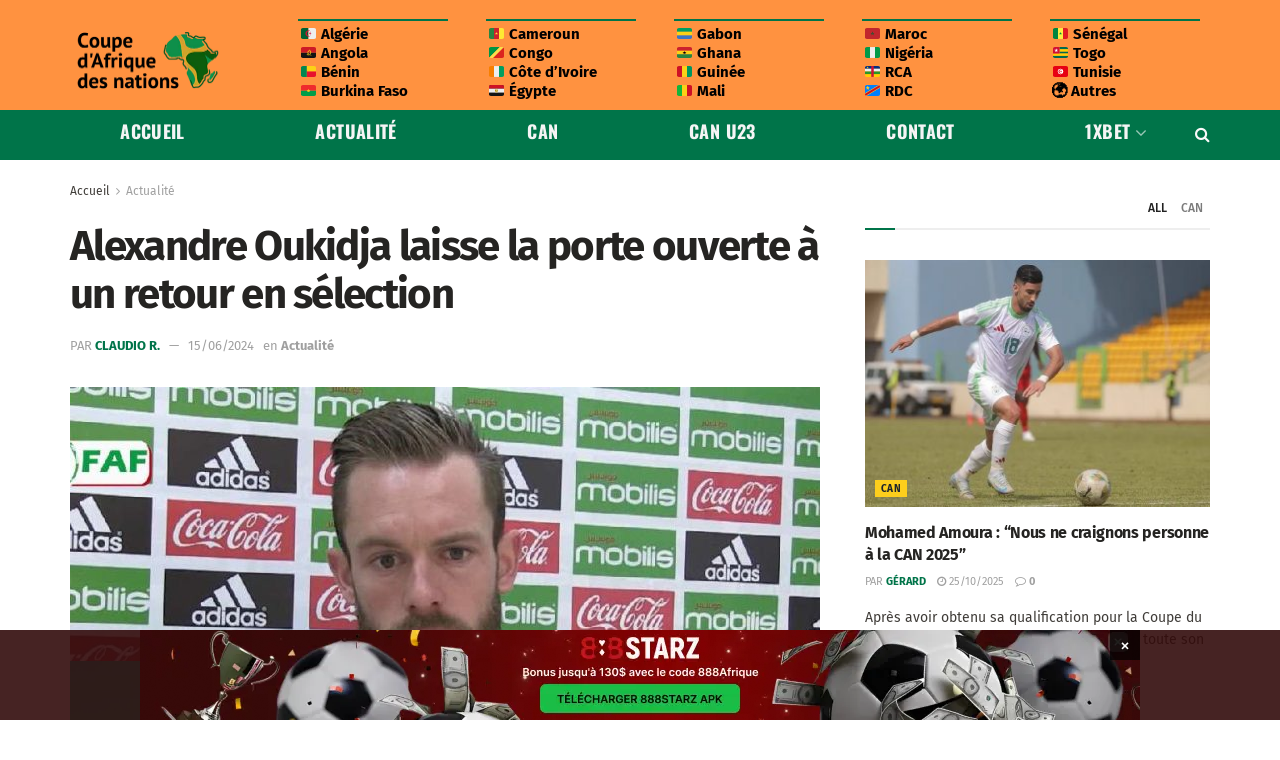

--- FILE ---
content_type: text/html; charset=UTF-8
request_url: https://coupedafriquedesnations.com/alexandre-oukidja-laisse-la-porte-ouverte-a-un-retour-en-selection/
body_size: 28841
content:
<!doctype html>
<!--[if lt IE 7]> <html class="no-js lt-ie9 lt-ie8 lt-ie7" lang="fr-FR"> <![endif]-->
<!--[if IE 7]>    <html class="no-js lt-ie9 lt-ie8" lang="fr-FR"> <![endif]-->
<!--[if IE 8]>    <html class="no-js lt-ie9" lang="fr-FR"> <![endif]-->
<!--[if IE 9]>    <html class="no-js lt-ie10" lang="fr-FR"> <![endif]-->
<!--[if gt IE 8]><!--> <html class="no-js" lang="fr-FR"> <!--<![endif]-->
<head>
    <meta http-equiv="Content-Type" content="text/html; charset=UTF-8" />
    <meta name='viewport' content='width=device-width, initial-scale=1, user-scalable=yes' />
    <link rel="profile" href="http://gmpg.org/xfn/11" />
    <link rel="pingback" href="https://coupedafriquedesnations.com/xmlrpc.php" />
    <meta name='robots' content='index, follow, max-image-preview:large, max-snippet:-1, max-video-preview:-1' />
<meta property="og:type" content="article">
<meta property="og:title" content="Alexandre Oukidja laisse la porte ouverte à un retour en sélection">
<meta property="og:site_name" content="Coupe d&amp;#039;Afrique des nations">
<meta property="og:description" content="Alors que les Verts préparent leur prochain rassemblement pour les qualifications de la CAN 2025, Alexandre Oukidja, gardien de but">
<meta property="og:url" content="https://coupedafriquedesnations.com/alexandre-oukidja-laisse-la-porte-ouverte-a-un-retour-en-selection/">
<meta property="og:locale" content="fr_FR">
<meta property="og:image" content="https://coupedafriquedesnations.com/wp-content/uploads/2024/06/Alexandre-Oukidja.jpg">
<meta property="og:image:height" content="600">
<meta property="og:image:width" content="900">
<meta property="article:published_time" content="2024-06-15T19:19:44+01:00">
<meta property="article:modified_time" content="2024-06-15T19:19:44+01:00">
<meta property="article:section" content="Actualité">
<meta property="article:tag" content="Alexandre Oukidja">
<meta property="article:tag" content="🇩🇿 Algérie">
<meta name="twitter:card" content="summary_large_image">
<meta name="twitter:title" content="Alexandre Oukidja laisse la porte ouverte à un retour en sélection">
<meta name="twitter:description" content="Alors que les Verts préparent leur prochain rassemblement pour les qualifications de la CAN 2025, Alexandre Oukidja, gardien de but">
<meta name="twitter:url" content="https://coupedafriquedesnations.com/alexandre-oukidja-laisse-la-porte-ouverte-a-un-retour-en-selection/">
<meta name="twitter:site" content="">
<meta name="twitter:image" content="https://coupedafriquedesnations.com/wp-content/uploads/2024/06/Alexandre-Oukidja.jpg">
<meta name="twitter:image:width" content="900">
<meta name="twitter:image:height" content="600">
			<script type="text/javascript">
			  var jnews_ajax_url = '/?ajax-request=jnews'
			</script>
			<script type="text/javascript">;window.jnews=window.jnews||{},window.jnews.library=window.jnews.library||{},window.jnews.library=function(){"use strict";var e=this;e.win=window,e.doc=document,e.noop=function(){},e.globalBody=e.doc.getElementsByTagName("body")[0],e.globalBody=e.globalBody?e.globalBody:e.doc,e.win.jnewsDataStorage=e.win.jnewsDataStorage||{_storage:new WeakMap,put:function(e,t,n){this._storage.has(e)||this._storage.set(e,new Map),this._storage.get(e).set(t,n)},get:function(e,t){return this._storage.get(e).get(t)},has:function(e,t){return this._storage.has(e)&&this._storage.get(e).has(t)},remove:function(e,t){var n=this._storage.get(e).delete(t);return 0===!this._storage.get(e).size&&this._storage.delete(e),n}},e.windowWidth=function(){return e.win.innerWidth||e.docEl.clientWidth||e.globalBody.clientWidth},e.windowHeight=function(){return e.win.innerHeight||e.docEl.clientHeight||e.globalBody.clientHeight},e.requestAnimationFrame=e.win.requestAnimationFrame||e.win.webkitRequestAnimationFrame||e.win.mozRequestAnimationFrame||e.win.msRequestAnimationFrame||window.oRequestAnimationFrame||function(e){return setTimeout(e,1e3/60)},e.cancelAnimationFrame=e.win.cancelAnimationFrame||e.win.webkitCancelAnimationFrame||e.win.webkitCancelRequestAnimationFrame||e.win.mozCancelAnimationFrame||e.win.msCancelRequestAnimationFrame||e.win.oCancelRequestAnimationFrame||function(e){clearTimeout(e)},e.classListSupport="classList"in document.createElement("_"),e.hasClass=e.classListSupport?function(e,t){return e.classList.contains(t)}:function(e,t){return e.className.indexOf(t)>=0},e.addClass=e.classListSupport?function(t,n){e.hasClass(t,n)||t.classList.add(n)}:function(t,n){e.hasClass(t,n)||(t.className+=" "+n)},e.removeClass=e.classListSupport?function(t,n){e.hasClass(t,n)&&t.classList.remove(n)}:function(t,n){e.hasClass(t,n)&&(t.className=t.className.replace(n,""))},e.objKeys=function(e){var t=[];for(var n in e)Object.prototype.hasOwnProperty.call(e,n)&&t.push(n);return t},e.isObjectSame=function(e,t){var n=!0;return JSON.stringify(e)!==JSON.stringify(t)&&(n=!1),n},e.extend=function(){for(var e,t,n,o=arguments[0]||{},i=1,a=arguments.length;i<a;i++)if(null!==(e=arguments[i]))for(t in e)o!==(n=e[t])&&void 0!==n&&(o[t]=n);return o},e.dataStorage=e.win.jnewsDataStorage,e.isVisible=function(e){return 0!==e.offsetWidth&&0!==e.offsetHeight||e.getBoundingClientRect().length},e.getHeight=function(e){return e.offsetHeight||e.clientHeight||e.getBoundingClientRect().height},e.getWidth=function(e){return e.offsetWidth||e.clientWidth||e.getBoundingClientRect().width},e.supportsPassive=!1;try{var t=Object.defineProperty({},"passive",{get:function(){e.supportsPassive=!0}});"createEvent"in e.doc?e.win.addEventListener("test",null,t):"fireEvent"in e.doc&&e.win.attachEvent("test",null)}catch(e){}e.passiveOption=!!e.supportsPassive&&{passive:!0},e.setStorage=function(e,t){e="jnews-"+e;var n={expired:Math.floor(((new Date).getTime()+432e5)/1e3)};t=Object.assign(n,t);localStorage.setItem(e,JSON.stringify(t))},e.getStorage=function(e){e="jnews-"+e;var t=localStorage.getItem(e);return null!==t&&0<t.length?JSON.parse(localStorage.getItem(e)):{}},e.expiredStorage=function(){var t,n="jnews-";for(var o in localStorage)o.indexOf(n)>-1&&"undefined"!==(t=e.getStorage(o.replace(n,""))).expired&&t.expired<Math.floor((new Date).getTime()/1e3)&&localStorage.removeItem(o)},e.addEvents=function(t,n,o){for(var i in n){var a=["touchstart","touchmove"].indexOf(i)>=0&&!o&&e.passiveOption;"createEvent"in e.doc?t.addEventListener(i,n[i],a):"fireEvent"in e.doc&&t.attachEvent("on"+i,n[i])}},e.removeEvents=function(t,n){for(var o in n)"createEvent"in e.doc?t.removeEventListener(o,n[o]):"fireEvent"in e.doc&&t.detachEvent("on"+o,n[o])},e.triggerEvents=function(t,n,o){var i;o=o||{detail:null};return"createEvent"in e.doc?(!(i=e.doc.createEvent("CustomEvent")||new CustomEvent(n)).initCustomEvent||i.initCustomEvent(n,!0,!1,o),void t.dispatchEvent(i)):"fireEvent"in e.doc?((i=e.doc.createEventObject()).eventType=n,void t.fireEvent("on"+i.eventType,i)):void 0},e.getParents=function(t,n){void 0===n&&(n=e.doc);for(var o=[],i=t.parentNode,a=!1;!a;)if(i){var r=i;r.querySelectorAll(n).length?a=!0:(o.push(r),i=r.parentNode)}else o=[],a=!0;return o},e.forEach=function(e,t,n){for(var o=0,i=e.length;o<i;o++)t.call(n,e[o],o)},e.getText=function(e){return e.innerText||e.textContent},e.setText=function(e,t){var n="object"==typeof t?t.innerText||t.textContent:t;e.innerText&&(e.innerText=n),e.textContent&&(e.textContent=n)},e.httpBuildQuery=function(t){return e.objKeys(t).reduce(function t(n){var o=arguments.length>1&&void 0!==arguments[1]?arguments[1]:null;return function(i,a){var r=n[a];a=encodeURIComponent(a);var s=o?"".concat(o,"[").concat(a,"]"):a;return null==r||"function"==typeof r?(i.push("".concat(s,"=")),i):["number","boolean","string"].includes(typeof r)?(i.push("".concat(s,"=").concat(encodeURIComponent(r))),i):(i.push(e.objKeys(r).reduce(t(r,s),[]).join("&")),i)}}(t),[]).join("&")},e.get=function(t,n,o,i){return o="function"==typeof o?o:e.noop,e.ajax("GET",t,n,o,i)},e.post=function(t,n,o,i){return o="function"==typeof o?o:e.noop,e.ajax("POST",t,n,o,i)},e.ajax=function(t,n,o,i,a){var r=new XMLHttpRequest,s=n,c=e.httpBuildQuery(o);if(t=-1!=["GET","POST"].indexOf(t)?t:"GET",r.open(t,s+("GET"==t?"?"+c:""),!0),"POST"==t&&r.setRequestHeader("Content-type","application/x-www-form-urlencoded"),r.setRequestHeader("X-Requested-With","XMLHttpRequest"),r.onreadystatechange=function(){4===r.readyState&&200<=r.status&&300>r.status&&"function"==typeof i&&i.call(void 0,r.response)},void 0!==a&&!a){return{xhr:r,send:function(){r.send("POST"==t?c:null)}}}return r.send("POST"==t?c:null),{xhr:r}},e.scrollTo=function(t,n,o){function i(e,t,n){this.start=this.position(),this.change=e-this.start,this.currentTime=0,this.increment=20,this.duration=void 0===n?500:n,this.callback=t,this.finish=!1,this.animateScroll()}return Math.easeInOutQuad=function(e,t,n,o){return(e/=o/2)<1?n/2*e*e+t:-n/2*(--e*(e-2)-1)+t},i.prototype.stop=function(){this.finish=!0},i.prototype.move=function(t){e.doc.documentElement.scrollTop=t,e.globalBody.parentNode.scrollTop=t,e.globalBody.scrollTop=t},i.prototype.position=function(){return e.doc.documentElement.scrollTop||e.globalBody.parentNode.scrollTop||e.globalBody.scrollTop},i.prototype.animateScroll=function(){this.currentTime+=this.increment;var t=Math.easeInOutQuad(this.currentTime,this.start,this.change,this.duration);this.move(t),this.currentTime<this.duration&&!this.finish?e.requestAnimationFrame.call(e.win,this.animateScroll.bind(this)):this.callback&&"function"==typeof this.callback&&this.callback()},new i(t,n,o)},e.unwrap=function(t){var n,o=t;e.forEach(t,(function(e,t){n?n+=e:n=e})),o.replaceWith(n)},e.performance={start:function(e){performance.mark(e+"Start")},stop:function(e){performance.mark(e+"End"),performance.measure(e,e+"Start",e+"End")}},e.fps=function(){var t=0,n=0,o=0;!function(){var i=t=0,a=0,r=0,s=document.getElementById("fpsTable"),c=function(t){void 0===document.getElementsByTagName("body")[0]?e.requestAnimationFrame.call(e.win,(function(){c(t)})):document.getElementsByTagName("body")[0].appendChild(t)};null===s&&((s=document.createElement("div")).style.position="fixed",s.style.top="120px",s.style.left="10px",s.style.width="100px",s.style.height="20px",s.style.border="1px solid black",s.style.fontSize="11px",s.style.zIndex="100000",s.style.backgroundColor="white",s.id="fpsTable",c(s));var l=function(){o++,n=Date.now(),(a=(o/(r=(n-t)/1e3)).toPrecision(2))!=i&&(i=a,s.innerHTML=i+"fps"),1<r&&(t=n,o=0),e.requestAnimationFrame.call(e.win,l)};l()}()},e.instr=function(e,t){for(var n=0;n<t.length;n++)if(-1!==e.toLowerCase().indexOf(t[n].toLowerCase()))return!0},e.winLoad=function(t,n){function o(o){if("complete"===e.doc.readyState||"interactive"===e.doc.readyState)return!o||n?setTimeout(t,n||1):t(o),1}o()||e.addEvents(e.win,{load:o})},e.docReady=function(t,n){function o(o){if("complete"===e.doc.readyState||"interactive"===e.doc.readyState)return!o||n?setTimeout(t,n||1):t(o),1}o()||e.addEvents(e.doc,{DOMContentLoaded:o})},e.fireOnce=function(){e.docReady((function(){e.assets=e.assets||[],e.assets.length&&(e.boot(),e.load_assets())}),50)},e.boot=function(){e.length&&e.doc.querySelectorAll("style[media]").forEach((function(e){"not all"==e.getAttribute("media")&&e.removeAttribute("media")}))},e.create_js=function(t,n){var o=e.doc.createElement("script");switch(o.setAttribute("src",t),n){case"defer":o.setAttribute("defer",!0);break;case"async":o.setAttribute("async",!0);break;case"deferasync":o.setAttribute("defer",!0),o.setAttribute("async",!0)}e.globalBody.appendChild(o)},e.load_assets=function(){"object"==typeof e.assets&&e.forEach(e.assets.slice(0),(function(t,n){var o="";t.defer&&(o+="defer"),t.async&&(o+="async"),e.create_js(t.url,o);var i=e.assets.indexOf(t);i>-1&&e.assets.splice(i,1)})),e.assets=jnewsoption.au_scripts=window.jnewsads=[]},e.setCookie=function(e,t,n){var o="";if(n){var i=new Date;i.setTime(i.getTime()+24*n*60*60*1e3),o="; expires="+i.toUTCString()}document.cookie=e+"="+(t||"")+o+"; path=/"},e.getCookie=function(e){for(var t=e+"=",n=document.cookie.split(";"),o=0;o<n.length;o++){for(var i=n[o];" "==i.charAt(0);)i=i.substring(1,i.length);if(0==i.indexOf(t))return i.substring(t.length,i.length)}return null},e.eraseCookie=function(e){document.cookie=e+"=; Path=/; Expires=Thu, 01 Jan 1970 00:00:01 GMT;"},e.docReady((function(){e.globalBody=e.globalBody==e.doc?e.doc.getElementsByTagName("body")[0]:e.globalBody,e.globalBody=e.globalBody?e.globalBody:e.doc})),e.winLoad((function(){e.winLoad((function(){var t=!1;if(void 0!==window.jnewsadmin)if(void 0!==window.file_version_checker){var n=e.objKeys(window.file_version_checker);n.length?n.forEach((function(e){t||"10.0.4"===window.file_version_checker[e]||(t=!0)})):t=!0}else t=!0;t&&(window.jnewsHelper.getMessage(),window.jnewsHelper.getNotice())}),2500)}))},window.jnews.library=new window.jnews.library;</script>
	<!-- This site is optimized with the Yoast SEO plugin v26.3 - https://yoast.com/wordpress/plugins/seo/ -->
	<title>Alexandre Oukidja laisse la porte ouverte à un retour en sélection - Coupe d&#039;Afrique des nations</title>
	<meta name="description" content="Après avoir annoncé sa retraite internationale l&#039;année dernière, Alexandre Oukidja lance un appel du pied pour un retour en sélection." />
	<link rel="canonical" href="https://coupedafriquedesnations.com/alexandre-oukidja-laisse-la-porte-ouverte-a-un-retour-en-selection/" />
	<meta property="og:locale" content="fr_FR" />
	<meta property="og:type" content="article" />
	<meta property="og:title" content="Alexandre Oukidja laisse la porte ouverte à un retour en sélection - Coupe d&#039;Afrique des nations" />
	<meta property="og:description" content="Après avoir annoncé sa retraite internationale l&#039;année dernière, Alexandre Oukidja lance un appel du pied pour un retour en sélection." />
	<meta property="og:url" content="https://coupedafriquedesnations.com/alexandre-oukidja-laisse-la-porte-ouverte-a-un-retour-en-selection/" />
	<meta property="og:site_name" content="Coupe d&#039;Afrique des nations" />
	<meta property="article:published_time" content="2024-06-15T18:19:44+00:00" />
	<meta property="og:image" content="https://coupedafriquedesnations.com/wp-content/uploads/2024/06/Alexandre-Oukidja.jpg" />
	<meta property="og:image:width" content="900" />
	<meta property="og:image:height" content="600" />
	<meta property="og:image:type" content="image/jpeg" />
	<meta name="author" content="Claudio R." />
	<meta name="twitter:card" content="summary_large_image" />
	<meta name="twitter:label1" content="Écrit par" />
	<meta name="twitter:data1" content="Claudio R." />
	<meta name="twitter:label2" content="Durée de lecture estimée" />
	<meta name="twitter:data2" content="1 minute" />
	<script type="application/ld+json" class="yoast-schema-graph">{"@context":"https://schema.org","@graph":[{"@type":"WebPage","@id":"https://coupedafriquedesnations.com/alexandre-oukidja-laisse-la-porte-ouverte-a-un-retour-en-selection/","url":"https://coupedafriquedesnations.com/alexandre-oukidja-laisse-la-porte-ouverte-a-un-retour-en-selection/","name":"Alexandre Oukidja laisse la porte ouverte à un retour en sélection - Coupe d&#039;Afrique des nations","isPartOf":{"@id":"https://coupedafriquedesnations.com/#website"},"primaryImageOfPage":{"@id":"https://coupedafriquedesnations.com/alexandre-oukidja-laisse-la-porte-ouverte-a-un-retour-en-selection/#primaryimage"},"image":{"@id":"https://coupedafriquedesnations.com/alexandre-oukidja-laisse-la-porte-ouverte-a-un-retour-en-selection/#primaryimage"},"thumbnailUrl":"https://coupedafriquedesnations.com/wp-content/uploads/2024/06/Alexandre-Oukidja.jpg","datePublished":"2024-06-15T18:19:44+00:00","author":{"@id":"https://coupedafriquedesnations.com/#/schema/person/11458ab9b9b30c2cb38f1b8e9cef0454"},"description":"Après avoir annoncé sa retraite internationale l'année dernière, Alexandre Oukidja lance un appel du pied pour un retour en sélection.","breadcrumb":{"@id":"https://coupedafriquedesnations.com/alexandre-oukidja-laisse-la-porte-ouverte-a-un-retour-en-selection/#breadcrumb"},"inLanguage":"fr-FR","potentialAction":[{"@type":"ReadAction","target":["https://coupedafriquedesnations.com/alexandre-oukidja-laisse-la-porte-ouverte-a-un-retour-en-selection/"]}]},{"@type":"ImageObject","inLanguage":"fr-FR","@id":"https://coupedafriquedesnations.com/alexandre-oukidja-laisse-la-porte-ouverte-a-un-retour-en-selection/#primaryimage","url":"https://coupedafriquedesnations.com/wp-content/uploads/2024/06/Alexandre-Oukidja.jpg","contentUrl":"https://coupedafriquedesnations.com/wp-content/uploads/2024/06/Alexandre-Oukidja.jpg","width":900,"height":600,"caption":"Alexandre Oukidja"},{"@type":"BreadcrumbList","@id":"https://coupedafriquedesnations.com/alexandre-oukidja-laisse-la-porte-ouverte-a-un-retour-en-selection/#breadcrumb","itemListElement":[{"@type":"ListItem","position":1,"name":"Home","item":"https://coupedafriquedesnations.com/"},{"@type":"ListItem","position":2,"name":"Alexandre Oukidja laisse la porte ouverte à un retour en sélection"}]},{"@type":"WebSite","@id":"https://coupedafriquedesnations.com/#website","url":"https://coupedafriquedesnations.com/","name":"Coupe d&#039;Afrique des nations","description":"","potentialAction":[{"@type":"SearchAction","target":{"@type":"EntryPoint","urlTemplate":"https://coupedafriquedesnations.com/?s={search_term_string}"},"query-input":{"@type":"PropertyValueSpecification","valueRequired":true,"valueName":"search_term_string"}}],"inLanguage":"fr-FR"},{"@type":"Person","@id":"https://coupedafriquedesnations.com/#/schema/person/11458ab9b9b30c2cb38f1b8e9cef0454","name":"Claudio R.","image":{"@type":"ImageObject","inLanguage":"fr-FR","@id":"https://coupedafriquedesnations.com/#/schema/person/image/","url":"https://secure.gravatar.com/avatar/4ee6ea8395965783028bb6ab017cc9255add3077227408f909ad06331d7b49da?s=96&d=mm&r=g","contentUrl":"https://secure.gravatar.com/avatar/4ee6ea8395965783028bb6ab017cc9255add3077227408f909ad06331d7b49da?s=96&d=mm&r=g","caption":"Claudio R."},"url":"https://coupedafriquedesnations.com/author/ndrianaclaude/"}]}</script>
	<!-- / Yoast SEO plugin. -->


<link rel='dns-prefetch' href='//fonts.googleapis.com' />
<link rel='preconnect' href='https://fonts.gstatic.com' />
<link rel="alternate" type="application/rss+xml" title="Coupe d&#039;Afrique des nations &raquo; Flux" href="https://coupedafriquedesnations.com/feed/" />
<link rel="alternate" type="application/rss+xml" title="Coupe d&#039;Afrique des nations &raquo; Flux des commentaires" href="https://coupedafriquedesnations.com/comments/feed/" />
<link rel="alternate" type="application/rss+xml" title="Coupe d&#039;Afrique des nations &raquo; Alexandre Oukidja laisse la porte ouverte à un retour en sélection Flux des commentaires" href="https://coupedafriquedesnations.com/alexandre-oukidja-laisse-la-porte-ouverte-a-un-retour-en-selection/feed/" />
<link rel="alternate" title="oEmbed (JSON)" type="application/json+oembed" href="https://coupedafriquedesnations.com/wp-json/oembed/1.0/embed?url=https%3A%2F%2Fcoupedafriquedesnations.com%2Falexandre-oukidja-laisse-la-porte-ouverte-a-un-retour-en-selection%2F" />
<link rel="alternate" title="oEmbed (XML)" type="text/xml+oembed" href="https://coupedafriquedesnations.com/wp-json/oembed/1.0/embed?url=https%3A%2F%2Fcoupedafriquedesnations.com%2Falexandre-oukidja-laisse-la-porte-ouverte-a-un-retour-en-selection%2F&#038;format=xml" />
<style id='wp-img-auto-sizes-contain-inline-css' type='text/css'>
img:is([sizes=auto i],[sizes^="auto," i]){contain-intrinsic-size:3000px 1500px}
/*# sourceURL=wp-img-auto-sizes-contain-inline-css */
</style>
<style id='wp-emoji-styles-inline-css' type='text/css'>

	img.wp-smiley, img.emoji {
		display: inline !important;
		border: none !important;
		box-shadow: none !important;
		height: 1em !important;
		width: 1em !important;
		margin: 0 0.07em !important;
		vertical-align: -0.1em !important;
		background: none !important;
		padding: 0 !important;
	}
/*# sourceURL=wp-emoji-styles-inline-css */
</style>
<link rel='stylesheet' id='wp-block-library-css' href='https://coupedafriquedesnations.com/wp-includes/css/dist/block-library/style.min.css?ver=6.9' type='text/css' media='all' />
<style id='global-styles-inline-css' type='text/css'>
:root{--wp--preset--aspect-ratio--square: 1;--wp--preset--aspect-ratio--4-3: 4/3;--wp--preset--aspect-ratio--3-4: 3/4;--wp--preset--aspect-ratio--3-2: 3/2;--wp--preset--aspect-ratio--2-3: 2/3;--wp--preset--aspect-ratio--16-9: 16/9;--wp--preset--aspect-ratio--9-16: 9/16;--wp--preset--color--black: #000000;--wp--preset--color--cyan-bluish-gray: #abb8c3;--wp--preset--color--white: #ffffff;--wp--preset--color--pale-pink: #f78da7;--wp--preset--color--vivid-red: #cf2e2e;--wp--preset--color--luminous-vivid-orange: #ff6900;--wp--preset--color--luminous-vivid-amber: #fcb900;--wp--preset--color--light-green-cyan: #7bdcb5;--wp--preset--color--vivid-green-cyan: #00d084;--wp--preset--color--pale-cyan-blue: #8ed1fc;--wp--preset--color--vivid-cyan-blue: #0693e3;--wp--preset--color--vivid-purple: #9b51e0;--wp--preset--gradient--vivid-cyan-blue-to-vivid-purple: linear-gradient(135deg,rgb(6,147,227) 0%,rgb(155,81,224) 100%);--wp--preset--gradient--light-green-cyan-to-vivid-green-cyan: linear-gradient(135deg,rgb(122,220,180) 0%,rgb(0,208,130) 100%);--wp--preset--gradient--luminous-vivid-amber-to-luminous-vivid-orange: linear-gradient(135deg,rgb(252,185,0) 0%,rgb(255,105,0) 100%);--wp--preset--gradient--luminous-vivid-orange-to-vivid-red: linear-gradient(135deg,rgb(255,105,0) 0%,rgb(207,46,46) 100%);--wp--preset--gradient--very-light-gray-to-cyan-bluish-gray: linear-gradient(135deg,rgb(238,238,238) 0%,rgb(169,184,195) 100%);--wp--preset--gradient--cool-to-warm-spectrum: linear-gradient(135deg,rgb(74,234,220) 0%,rgb(151,120,209) 20%,rgb(207,42,186) 40%,rgb(238,44,130) 60%,rgb(251,105,98) 80%,rgb(254,248,76) 100%);--wp--preset--gradient--blush-light-purple: linear-gradient(135deg,rgb(255,206,236) 0%,rgb(152,150,240) 100%);--wp--preset--gradient--blush-bordeaux: linear-gradient(135deg,rgb(254,205,165) 0%,rgb(254,45,45) 50%,rgb(107,0,62) 100%);--wp--preset--gradient--luminous-dusk: linear-gradient(135deg,rgb(255,203,112) 0%,rgb(199,81,192) 50%,rgb(65,88,208) 100%);--wp--preset--gradient--pale-ocean: linear-gradient(135deg,rgb(255,245,203) 0%,rgb(182,227,212) 50%,rgb(51,167,181) 100%);--wp--preset--gradient--electric-grass: linear-gradient(135deg,rgb(202,248,128) 0%,rgb(113,206,126) 100%);--wp--preset--gradient--midnight: linear-gradient(135deg,rgb(2,3,129) 0%,rgb(40,116,252) 100%);--wp--preset--font-size--small: 13px;--wp--preset--font-size--medium: 20px;--wp--preset--font-size--large: 36px;--wp--preset--font-size--x-large: 42px;--wp--preset--spacing--20: 0.44rem;--wp--preset--spacing--30: 0.67rem;--wp--preset--spacing--40: 1rem;--wp--preset--spacing--50: 1.5rem;--wp--preset--spacing--60: 2.25rem;--wp--preset--spacing--70: 3.38rem;--wp--preset--spacing--80: 5.06rem;--wp--preset--shadow--natural: 6px 6px 9px rgba(0, 0, 0, 0.2);--wp--preset--shadow--deep: 12px 12px 50px rgba(0, 0, 0, 0.4);--wp--preset--shadow--sharp: 6px 6px 0px rgba(0, 0, 0, 0.2);--wp--preset--shadow--outlined: 6px 6px 0px -3px rgb(255, 255, 255), 6px 6px rgb(0, 0, 0);--wp--preset--shadow--crisp: 6px 6px 0px rgb(0, 0, 0);}:where(.is-layout-flex){gap: 0.5em;}:where(.is-layout-grid){gap: 0.5em;}body .is-layout-flex{display: flex;}.is-layout-flex{flex-wrap: wrap;align-items: center;}.is-layout-flex > :is(*, div){margin: 0;}body .is-layout-grid{display: grid;}.is-layout-grid > :is(*, div){margin: 0;}:where(.wp-block-columns.is-layout-flex){gap: 2em;}:where(.wp-block-columns.is-layout-grid){gap: 2em;}:where(.wp-block-post-template.is-layout-flex){gap: 1.25em;}:where(.wp-block-post-template.is-layout-grid){gap: 1.25em;}.has-black-color{color: var(--wp--preset--color--black) !important;}.has-cyan-bluish-gray-color{color: var(--wp--preset--color--cyan-bluish-gray) !important;}.has-white-color{color: var(--wp--preset--color--white) !important;}.has-pale-pink-color{color: var(--wp--preset--color--pale-pink) !important;}.has-vivid-red-color{color: var(--wp--preset--color--vivid-red) !important;}.has-luminous-vivid-orange-color{color: var(--wp--preset--color--luminous-vivid-orange) !important;}.has-luminous-vivid-amber-color{color: var(--wp--preset--color--luminous-vivid-amber) !important;}.has-light-green-cyan-color{color: var(--wp--preset--color--light-green-cyan) !important;}.has-vivid-green-cyan-color{color: var(--wp--preset--color--vivid-green-cyan) !important;}.has-pale-cyan-blue-color{color: var(--wp--preset--color--pale-cyan-blue) !important;}.has-vivid-cyan-blue-color{color: var(--wp--preset--color--vivid-cyan-blue) !important;}.has-vivid-purple-color{color: var(--wp--preset--color--vivid-purple) !important;}.has-black-background-color{background-color: var(--wp--preset--color--black) !important;}.has-cyan-bluish-gray-background-color{background-color: var(--wp--preset--color--cyan-bluish-gray) !important;}.has-white-background-color{background-color: var(--wp--preset--color--white) !important;}.has-pale-pink-background-color{background-color: var(--wp--preset--color--pale-pink) !important;}.has-vivid-red-background-color{background-color: var(--wp--preset--color--vivid-red) !important;}.has-luminous-vivid-orange-background-color{background-color: var(--wp--preset--color--luminous-vivid-orange) !important;}.has-luminous-vivid-amber-background-color{background-color: var(--wp--preset--color--luminous-vivid-amber) !important;}.has-light-green-cyan-background-color{background-color: var(--wp--preset--color--light-green-cyan) !important;}.has-vivid-green-cyan-background-color{background-color: var(--wp--preset--color--vivid-green-cyan) !important;}.has-pale-cyan-blue-background-color{background-color: var(--wp--preset--color--pale-cyan-blue) !important;}.has-vivid-cyan-blue-background-color{background-color: var(--wp--preset--color--vivid-cyan-blue) !important;}.has-vivid-purple-background-color{background-color: var(--wp--preset--color--vivid-purple) !important;}.has-black-border-color{border-color: var(--wp--preset--color--black) !important;}.has-cyan-bluish-gray-border-color{border-color: var(--wp--preset--color--cyan-bluish-gray) !important;}.has-white-border-color{border-color: var(--wp--preset--color--white) !important;}.has-pale-pink-border-color{border-color: var(--wp--preset--color--pale-pink) !important;}.has-vivid-red-border-color{border-color: var(--wp--preset--color--vivid-red) !important;}.has-luminous-vivid-orange-border-color{border-color: var(--wp--preset--color--luminous-vivid-orange) !important;}.has-luminous-vivid-amber-border-color{border-color: var(--wp--preset--color--luminous-vivid-amber) !important;}.has-light-green-cyan-border-color{border-color: var(--wp--preset--color--light-green-cyan) !important;}.has-vivid-green-cyan-border-color{border-color: var(--wp--preset--color--vivid-green-cyan) !important;}.has-pale-cyan-blue-border-color{border-color: var(--wp--preset--color--pale-cyan-blue) !important;}.has-vivid-cyan-blue-border-color{border-color: var(--wp--preset--color--vivid-cyan-blue) !important;}.has-vivid-purple-border-color{border-color: var(--wp--preset--color--vivid-purple) !important;}.has-vivid-cyan-blue-to-vivid-purple-gradient-background{background: var(--wp--preset--gradient--vivid-cyan-blue-to-vivid-purple) !important;}.has-light-green-cyan-to-vivid-green-cyan-gradient-background{background: var(--wp--preset--gradient--light-green-cyan-to-vivid-green-cyan) !important;}.has-luminous-vivid-amber-to-luminous-vivid-orange-gradient-background{background: var(--wp--preset--gradient--luminous-vivid-amber-to-luminous-vivid-orange) !important;}.has-luminous-vivid-orange-to-vivid-red-gradient-background{background: var(--wp--preset--gradient--luminous-vivid-orange-to-vivid-red) !important;}.has-very-light-gray-to-cyan-bluish-gray-gradient-background{background: var(--wp--preset--gradient--very-light-gray-to-cyan-bluish-gray) !important;}.has-cool-to-warm-spectrum-gradient-background{background: var(--wp--preset--gradient--cool-to-warm-spectrum) !important;}.has-blush-light-purple-gradient-background{background: var(--wp--preset--gradient--blush-light-purple) !important;}.has-blush-bordeaux-gradient-background{background: var(--wp--preset--gradient--blush-bordeaux) !important;}.has-luminous-dusk-gradient-background{background: var(--wp--preset--gradient--luminous-dusk) !important;}.has-pale-ocean-gradient-background{background: var(--wp--preset--gradient--pale-ocean) !important;}.has-electric-grass-gradient-background{background: var(--wp--preset--gradient--electric-grass) !important;}.has-midnight-gradient-background{background: var(--wp--preset--gradient--midnight) !important;}.has-small-font-size{font-size: var(--wp--preset--font-size--small) !important;}.has-medium-font-size{font-size: var(--wp--preset--font-size--medium) !important;}.has-large-font-size{font-size: var(--wp--preset--font-size--large) !important;}.has-x-large-font-size{font-size: var(--wp--preset--font-size--x-large) !important;}
/*# sourceURL=global-styles-inline-css */
</style>

<style id='classic-theme-styles-inline-css' type='text/css'>
/*! This file is auto-generated */
.wp-block-button__link{color:#fff;background-color:#32373c;border-radius:9999px;box-shadow:none;text-decoration:none;padding:calc(.667em + 2px) calc(1.333em + 2px);font-size:1.125em}.wp-block-file__button{background:#32373c;color:#fff;text-decoration:none}
/*# sourceURL=/wp-includes/css/classic-themes.min.css */
</style>
<link rel='stylesheet' id='contact-form-7-css' href='https://coupedafriquedesnations.com/wp-content/plugins/contact-form-7/includes/css/styles.css?ver=6.1.3' type='text/css' media='all' />
<link rel='stylesheet' id='catfish-banner-public-css' href='https://coupedafriquedesnations.com/wp-content/plugins/custom-catfish-ad-banner/public/css/banner-styles.css?ver=1.0.0' type='text/css' media='all' />
<link rel='stylesheet' id='wpa-css-css' href='https://coupedafriquedesnations.com/wp-content/plugins/honeypot/includes/css/wpa.css?ver=2.3.04' type='text/css' media='all' />
<link rel='stylesheet' id='jnews-parent-style-css' href='https://coupedafriquedesnations.com/wp-content/themes/jnews/style.css?ver=6.9' type='text/css' media='all' />
<link rel='stylesheet' id='elementor-frontend-css' href='https://coupedafriquedesnations.com/wp-content/plugins/elementor/assets/css/frontend.min.css?ver=3.33.0' type='text/css' media='all' />
<link rel='stylesheet' id='jeg_customizer_font-css' href='//fonts.googleapis.com/css?family=Fira+Sans%3Aregular%2C700%2C900%2Cregular%7COswald%3A700&#038;display=swap&#038;ver=1.3.0' type='text/css' media='all' />
<link rel='stylesheet' id='font-awesome-css' href='https://coupedafriquedesnations.com/wp-content/plugins/elementor/assets/lib/font-awesome/css/font-awesome.min.css?ver=4.7.0' type='text/css' media='all' />
<link rel='stylesheet' id='jnews-frontend-css' href='https://coupedafriquedesnations.com/wp-content/themes/jnews/assets/dist/frontend.min.css?ver=1.0.0' type='text/css' media='all' />
<link rel='stylesheet' id='jnews-elementor-css' href='https://coupedafriquedesnations.com/wp-content/themes/jnews/assets/css/elementor-frontend.css?ver=1.0.0' type='text/css' media='all' />
<link rel='stylesheet' id='jnews-style-css' href='https://coupedafriquedesnations.com/wp-content/themes/jnews-child/style.css?ver=1.0.0' type='text/css' media='all' />
<link rel='stylesheet' id='jnews-darkmode-css' href='https://coupedafriquedesnations.com/wp-content/themes/jnews/assets/css/darkmode.css?ver=1.0.0' type='text/css' media='all' />
<link rel='stylesheet' id='jnews-scheme-css' href='https://coupedafriquedesnations.com/wp-content/uploads/jnews/scheme.css?ver=1727463656' type='text/css' media='all' />
<link rel='stylesheet' id='jnews-select-share-css' href='https://coupedafriquedesnations.com/wp-content/plugins/jnews-social-share/assets/css/plugin.css' type='text/css' media='all' />
<script type="text/javascript" src="https://coupedafriquedesnations.com/wp-includes/js/jquery/jquery.min.js?ver=3.7.1" id="jquery-core-js"></script>
<script type="text/javascript" src="https://coupedafriquedesnations.com/wp-includes/js/jquery/jquery-migrate.min.js?ver=3.4.1" id="jquery-migrate-js"></script>
<link rel="https://api.w.org/" href="https://coupedafriquedesnations.com/wp-json/" /><link rel="alternate" title="JSON" type="application/json" href="https://coupedafriquedesnations.com/wp-json/wp/v2/posts/6659" /><link rel="EditURI" type="application/rsd+xml" title="RSD" href="https://coupedafriquedesnations.com/xmlrpc.php?rsd" />
<meta name="generator" content="WordPress 6.9" />
<link rel='shortlink' href='https://coupedafriquedesnations.com/?p=6659' />

		<!-- GA Google Analytics @ https://m0n.co/ga -->
		<script async src="https://www.googletagmanager.com/gtag/js?id=G-R3YHHZS49E"></script>
		<script>
			window.dataLayer = window.dataLayer || [];
			function gtag(){dataLayer.push(arguments);}
			gtag('js', new Date());
			gtag('config', 'G-R3YHHZS49E');
		</script>

	<meta name="generator" content="Elementor 3.33.0; features: additional_custom_breakpoints; settings: css_print_method-external, google_font-enabled, font_display-swap">
			<style>
				.e-con.e-parent:nth-of-type(n+4):not(.e-lazyloaded):not(.e-no-lazyload),
				.e-con.e-parent:nth-of-type(n+4):not(.e-lazyloaded):not(.e-no-lazyload) * {
					background-image: none !important;
				}
				@media screen and (max-height: 1024px) {
					.e-con.e-parent:nth-of-type(n+3):not(.e-lazyloaded):not(.e-no-lazyload),
					.e-con.e-parent:nth-of-type(n+3):not(.e-lazyloaded):not(.e-no-lazyload) * {
						background-image: none !important;
					}
				}
				@media screen and (max-height: 640px) {
					.e-con.e-parent:nth-of-type(n+2):not(.e-lazyloaded):not(.e-no-lazyload),
					.e-con.e-parent:nth-of-type(n+2):not(.e-lazyloaded):not(.e-no-lazyload) * {
						background-image: none !important;
					}
				}
			</style>
			<script type='application/ld+json'>{"@context":"http:\/\/schema.org","@type":"Organization","@id":"https:\/\/coupedafriquedesnations.com\/#organization","url":"https:\/\/coupedafriquedesnations.com\/","name":"","logo":{"@type":"ImageObject","url":""},"sameAs":["https:\/\/www.facebook.com\/jegtheme\/","https:\/\/twitter.com\/jegtheme","#","#"]}</script>
<script type='application/ld+json'>{"@context":"http:\/\/schema.org","@type":"WebSite","@id":"https:\/\/coupedafriquedesnations.com\/#website","url":"https:\/\/coupedafriquedesnations.com\/","name":"","potentialAction":{"@type":"SearchAction","target":"https:\/\/coupedafriquedesnations.com\/?s={search_term_string}","query-input":"required name=search_term_string"}}</script>
<link rel="icon" href="https://coupedafriquedesnations.com/wp-content/uploads/2023/10/cropped-icon-32x32.webp" sizes="32x32" />
<link rel="icon" href="https://coupedafriquedesnations.com/wp-content/uploads/2023/10/cropped-icon-192x192.webp" sizes="192x192" />
<link rel="apple-touch-icon" href="https://coupedafriquedesnations.com/wp-content/uploads/2023/10/cropped-icon-180x180.webp" />
<meta name="msapplication-TileImage" content="https://coupedafriquedesnations.com/wp-content/uploads/2023/10/cropped-icon-270x270.webp" />
<style id="jeg_dynamic_css" type="text/css" data-type="jeg_custom-css">body { --j-body-color : #403d39; --j-accent-color : #007449; --j-alt-color : #fcef5d; --j-heading-color : #252422; } body,.jeg_newsfeed_list .tns-outer .tns-controls button,.jeg_filter_button,.owl-carousel .owl-nav div,.jeg_readmore,.jeg_hero_style_7 .jeg_post_meta a,.widget_calendar thead th,.widget_calendar tfoot a,.jeg_socialcounter a,.entry-header .jeg_meta_like a,.entry-header .jeg_meta_comment a,.entry-header .jeg_meta_donation a,.entry-header .jeg_meta_bookmark a,.entry-content tbody tr:hover,.entry-content th,.jeg_splitpost_nav li:hover a,#breadcrumbs a,.jeg_author_socials a:hover,.jeg_footer_content a,.jeg_footer_bottom a,.jeg_cartcontent,.woocommerce .woocommerce-breadcrumb a { color : #403d39; } a, .jeg_menu_style_5>li>a:hover, .jeg_menu_style_5>li.sfHover>a, .jeg_menu_style_5>li.current-menu-item>a, .jeg_menu_style_5>li.current-menu-ancestor>a, .jeg_navbar .jeg_menu:not(.jeg_main_menu)>li>a:hover, .jeg_midbar .jeg_menu:not(.jeg_main_menu)>li>a:hover, .jeg_side_tabs li.active, .jeg_block_heading_5 strong, .jeg_block_heading_6 strong, .jeg_block_heading_7 strong, .jeg_block_heading_8 strong, .jeg_subcat_list li a:hover, .jeg_subcat_list li button:hover, .jeg_pl_lg_7 .jeg_thumb .jeg_post_category a, .jeg_pl_xs_2:before, .jeg_pl_xs_4 .jeg_postblock_content:before, .jeg_postblock .jeg_post_title a:hover, .jeg_hero_style_6 .jeg_post_title a:hover, .jeg_sidefeed .jeg_pl_xs_3 .jeg_post_title a:hover, .widget_jnews_popular .jeg_post_title a:hover, .jeg_meta_author a, .widget_archive li a:hover, .widget_pages li a:hover, .widget_meta li a:hover, .widget_recent_entries li a:hover, .widget_rss li a:hover, .widget_rss cite, .widget_categories li a:hover, .widget_categories li.current-cat>a, #breadcrumbs a:hover, .jeg_share_count .counts, .commentlist .bypostauthor>.comment-body>.comment-author>.fn, span.required, .jeg_review_title, .bestprice .price, .authorlink a:hover, .jeg_vertical_playlist .jeg_video_playlist_play_icon, .jeg_vertical_playlist .jeg_video_playlist_item.active .jeg_video_playlist_thumbnail:before, .jeg_horizontal_playlist .jeg_video_playlist_play, .woocommerce li.product .pricegroup .button, .widget_display_forums li a:hover, .widget_display_topics li:before, .widget_display_replies li:before, .widget_display_views li:before, .bbp-breadcrumb a:hover, .jeg_mobile_menu li.sfHover>a, .jeg_mobile_menu li a:hover, .split-template-6 .pagenum, .jeg_mobile_menu_style_5>li>a:hover, .jeg_mobile_menu_style_5>li.sfHover>a, .jeg_mobile_menu_style_5>li.current-menu-item>a, .jeg_mobile_menu_style_5>li.current-menu-ancestor>a, .jeg_mobile_menu.jeg_menu_dropdown li.open > div > a { color : #007449; } .jeg_menu_style_1>li>a:before, .jeg_menu_style_2>li>a:before, .jeg_menu_style_3>li>a:before, .jeg_side_toggle, .jeg_slide_caption .jeg_post_category a, .jeg_slider_type_1_wrapper .tns-controls button.tns-next, .jeg_block_heading_1 .jeg_block_title span, .jeg_block_heading_2 .jeg_block_title span, .jeg_block_heading_3, .jeg_block_heading_4 .jeg_block_title span, .jeg_block_heading_6:after, .jeg_pl_lg_box .jeg_post_category a, .jeg_pl_md_box .jeg_post_category a, .jeg_readmore:hover, .jeg_thumb .jeg_post_category a, .jeg_block_loadmore a:hover, .jeg_postblock.alt .jeg_block_loadmore a:hover, .jeg_block_loadmore a.active, .jeg_postblock_carousel_2 .jeg_post_category a, .jeg_heroblock .jeg_post_category a, .jeg_pagenav_1 .page_number.active, .jeg_pagenav_1 .page_number.active:hover, input[type="submit"], .btn, .button, .widget_tag_cloud a:hover, .popularpost_item:hover .jeg_post_title a:before, .jeg_splitpost_4 .page_nav, .jeg_splitpost_5 .page_nav, .jeg_post_via a:hover, .jeg_post_source a:hover, .jeg_post_tags a:hover, .comment-reply-title small a:before, .comment-reply-title small a:after, .jeg_storelist .productlink, .authorlink li.active a:before, .jeg_footer.dark .socials_widget:not(.nobg) a:hover .fa, div.jeg_breakingnews_title, .jeg_overlay_slider_bottom_wrapper .tns-controls button, .jeg_overlay_slider_bottom_wrapper .tns-controls button:hover, .jeg_vertical_playlist .jeg_video_playlist_current, .woocommerce span.onsale, .woocommerce #respond input#submit:hover, .woocommerce a.button:hover, .woocommerce button.button:hover, .woocommerce input.button:hover, .woocommerce #respond input#submit.alt, .woocommerce a.button.alt, .woocommerce button.button.alt, .woocommerce input.button.alt, .jeg_popup_post .caption, .jeg_footer.dark input[type="submit"], .jeg_footer.dark .btn, .jeg_footer.dark .button, .footer_widget.widget_tag_cloud a:hover, .jeg_inner_content .content-inner .jeg_post_category a:hover, #buddypress .standard-form button, #buddypress a.button, #buddypress input[type="submit"], #buddypress input[type="button"], #buddypress input[type="reset"], #buddypress ul.button-nav li a, #buddypress .generic-button a, #buddypress .generic-button button, #buddypress .comment-reply-link, #buddypress a.bp-title-button, #buddypress.buddypress-wrap .members-list li .user-update .activity-read-more a, div#buddypress .standard-form button:hover, div#buddypress a.button:hover, div#buddypress input[type="submit"]:hover, div#buddypress input[type="button"]:hover, div#buddypress input[type="reset"]:hover, div#buddypress ul.button-nav li a:hover, div#buddypress .generic-button a:hover, div#buddypress .generic-button button:hover, div#buddypress .comment-reply-link:hover, div#buddypress a.bp-title-button:hover, div#buddypress.buddypress-wrap .members-list li .user-update .activity-read-more a:hover, #buddypress #item-nav .item-list-tabs ul li a:before, .jeg_inner_content .jeg_meta_container .follow-wrapper a { background-color : #007449; } .jeg_block_heading_7 .jeg_block_title span, .jeg_readmore:hover, .jeg_block_loadmore a:hover, .jeg_block_loadmore a.active, .jeg_pagenav_1 .page_number.active, .jeg_pagenav_1 .page_number.active:hover, .jeg_pagenav_3 .page_number:hover, .jeg_prevnext_post a:hover h3, .jeg_overlay_slider .jeg_post_category, .jeg_sidefeed .jeg_post.active, .jeg_vertical_playlist.jeg_vertical_playlist .jeg_video_playlist_item.active .jeg_video_playlist_thumbnail img, .jeg_horizontal_playlist .jeg_video_playlist_item.active { border-color : #007449; } .jeg_tabpost_nav li.active, .woocommerce div.product .woocommerce-tabs ul.tabs li.active, .jeg_mobile_menu_style_1>li.current-menu-item a, .jeg_mobile_menu_style_1>li.current-menu-ancestor a, .jeg_mobile_menu_style_2>li.current-menu-item::after, .jeg_mobile_menu_style_2>li.current-menu-ancestor::after, .jeg_mobile_menu_style_3>li.current-menu-item::before, .jeg_mobile_menu_style_3>li.current-menu-ancestor::before { border-bottom-color : #007449; } .jeg_post_share .jeg-icon svg { fill : #007449; } .jeg_post_meta .fa, .jeg_post_meta .jpwt-icon, .entry-header .jeg_post_meta .fa, .jeg_review_stars, .jeg_price_review_list { color : #fcef5d; } .jeg_share_button.share-float.share-monocrhome a { background-color : #fcef5d; } h1,h2,h3,h4,h5,h6,.jeg_post_title a,.entry-header .jeg_post_title,.jeg_hero_style_7 .jeg_post_title a,.jeg_block_title,.jeg_splitpost_bar .current_title,.jeg_video_playlist_title,.gallery-caption,.jeg_push_notification_button>a.button { color : #252422; } .split-template-9 .pagenum, .split-template-10 .pagenum, .split-template-11 .pagenum, .split-template-12 .pagenum, .split-template-13 .pagenum, .split-template-15 .pagenum, .split-template-18 .pagenum, .split-template-20 .pagenum, .split-template-19 .current_title span, .split-template-20 .current_title span { background-color : #252422; } .jeg_topbar .jeg_nav_row, .jeg_topbar .jeg_search_no_expand .jeg_search_input { line-height : 55px; } .jeg_topbar .jeg_nav_row, .jeg_topbar .jeg_nav_icon { height : 55px; } .jeg_topbar, .jeg_topbar.dark { border-top-width : 0px; } .jeg_midbar { height : 110px; } .jeg_midbar, .jeg_midbar.dark { background-color : rgba(255,110,0,0.75); border-bottom-width : 0px; } .jeg_header .jeg_bottombar.jeg_navbar,.jeg_bottombar .jeg_nav_icon { height : 50px; } .jeg_header .jeg_bottombar.jeg_navbar, .jeg_header .jeg_bottombar .jeg_main_menu:not(.jeg_menu_style_1) > li > a, .jeg_header .jeg_bottombar .jeg_menu_style_1 > li, .jeg_header .jeg_bottombar .jeg_menu:not(.jeg_main_menu) > li > a { line-height : 50px; } .jeg_header .jeg_bottombar.jeg_navbar_wrapper:not(.jeg_navbar_boxed), .jeg_header .jeg_bottombar.jeg_navbar_boxed .jeg_nav_row { background : #007449; } .jeg_header .jeg_bottombar, .jeg_header .jeg_bottombar.jeg_navbar_dark, .jeg_bottombar.jeg_navbar_boxed .jeg_nav_row, .jeg_bottombar.jeg_navbar_dark.jeg_navbar_boxed .jeg_nav_row { border-top-width : 0px; border-bottom-width : 0px; } .jeg_stickybar.jeg_navbar,.jeg_navbar .jeg_nav_icon { height : 50px; } .jeg_stickybar.jeg_navbar, .jeg_stickybar .jeg_main_menu:not(.jeg_menu_style_1) > li > a, .jeg_stickybar .jeg_menu_style_1 > li, .jeg_stickybar .jeg_menu:not(.jeg_main_menu) > li > a { line-height : 50px; } .jeg_header_sticky .jeg_navbar_wrapper:not(.jeg_navbar_boxed), .jeg_header_sticky .jeg_navbar_boxed .jeg_nav_row { background : #007449; } .jeg_stickybar, .jeg_stickybar.dark { border-bottom-width : 0px; } .jeg_stickybar, .jeg_stickybar.dark, .jeg_stickybar.jeg_navbar_boxed .jeg_nav_row { border-bottom-color : #007449; } .jeg_mobile_midbar, .jeg_mobile_midbar.dark { background : #007449; } .jeg_navbar_mobile_menu { background : #ff9240; border-top-width : 0px; } .jeg_button_2 .btn { background : #1da8ad; } .jeg_header .jeg_vertical_menu.jeg_vertical_menu_1 { border-top-width : 2px; border-top-color : #007449; } .jeg_header .jeg_vertical_menu.jeg_vertical_menu_2 { border-top-width : 0px; } .jeg_header .jeg_vertical_menu.jeg_vertical_menu_3 { border-top-width : 0px; } .jeg_header .jeg_vertical_menu.jeg_vertical_menu_4 { border-top-width : 0px; } .jeg_nav_search { width : 60%; } #jeg_off_canvas.dark .jeg_mobile_wrapper, #jeg_off_canvas .jeg_mobile_wrapper { background : #007449; } .jeg_footer_content,.jeg_footer.dark .jeg_footer_content { background-color : #007449; } .jeg_footer_secondary,.jeg_footer.dark .jeg_footer_secondary,.jeg_footer_bottom,.jeg_footer.dark .jeg_footer_bottom,.jeg_footer_sidecontent .jeg_footer_primary { color : #ffffff; } .jeg_footer_bottom a,.jeg_footer.dark .jeg_footer_bottom a,.jeg_footer_secondary a,.jeg_footer.dark .jeg_footer_secondary a,.jeg_footer_sidecontent .jeg_footer_primary a,.jeg_footer_sidecontent.dark .jeg_footer_primary a { color : #ffffff; } body,input,textarea,select,.chosen-container-single .chosen-single,.btn,.button { font-family: "Fira Sans",Helvetica,Arial,sans-serif; } .jeg_header, .jeg_mobile_wrapper { font-family: "Fira Sans",Helvetica,Arial,sans-serif;font-weight : 400; font-style : normal;  } .jeg_main_menu > li > a { font-family: Oswald,Helvetica,Arial,sans-serif;font-weight : 700; font-style : normal; font-size: 18px;  } .jeg_post_excerpt p, .content-inner p { font-family: "Fira Sans",Helvetica,Arial,sans-serif; } .jeg_thumb .jeg_post_category a,.jeg_pl_lg_box .jeg_post_category a,.jeg_pl_md_box .jeg_post_category a,.jeg_postblock_carousel_2 .jeg_post_category a,.jeg_heroblock .jeg_post_category a,.jeg_slide_caption .jeg_post_category a { background-color : #fdce1c; color : #1D242C; } .jeg_overlay_slider .jeg_post_category,.jeg_thumb .jeg_post_category a,.jeg_pl_lg_box .jeg_post_category a,.jeg_pl_md_box .jeg_post_category a,.jeg_postblock_carousel_2 .jeg_post_category a,.jeg_heroblock .jeg_post_category a,.jeg_slide_caption .jeg_post_category a { border-color : #fdce1c; } </style><style type="text/css">
					.no_thumbnail .jeg_thumb,
					.thumbnail-container.no_thumbnail {
					    display: none !important;
					}
					.jeg_search_result .jeg_pl_xs_3.no_thumbnail .jeg_postblock_content,
					.jeg_sidefeed .jeg_pl_xs_3.no_thumbnail .jeg_postblock_content,
					.jeg_pl_sm.no_thumbnail .jeg_postblock_content {
					    margin-left: 0;
					}
					.jeg_postblock_11 .no_thumbnail .jeg_postblock_content,
					.jeg_postblock_12 .no_thumbnail .jeg_postblock_content,
					.jeg_postblock_12.jeg_col_3o3 .no_thumbnail .jeg_postblock_content  {
					    margin-top: 0;
					}
					.jeg_postblock_15 .jeg_pl_md_box.no_thumbnail .jeg_postblock_content,
					.jeg_postblock_19 .jeg_pl_md_box.no_thumbnail .jeg_postblock_content,
					.jeg_postblock_24 .jeg_pl_md_box.no_thumbnail .jeg_postblock_content,
					.jeg_sidefeed .jeg_pl_md_box .jeg_postblock_content {
					    position: relative;
					}
					.jeg_postblock_carousel_2 .no_thumbnail .jeg_post_title a,
					.jeg_postblock_carousel_2 .no_thumbnail .jeg_post_title a:hover,
					.jeg_postblock_carousel_2 .no_thumbnail .jeg_post_meta .fa {
					    color: #212121 !important;
					} 
					.jnews-dark-mode .jeg_postblock_carousel_2 .no_thumbnail .jeg_post_title a,
					.jnews-dark-mode .jeg_postblock_carousel_2 .no_thumbnail .jeg_post_title a:hover,
					.jnews-dark-mode .jeg_postblock_carousel_2 .no_thumbnail .jeg_post_meta .fa {
					    color: #fff !important;
					} 
				</style>		<style type="text/css" id="wp-custom-css">
			.jnews_content_bottom_ads {
  position: sticky;
  bottom: 0;
  z-index: 999;
}

/** button download **/
.button_wrapper {
  text-align: center!important; 
  padding: 10px 0 30px;
}

.button_wrapper a.button_download {
  display: inline-block;
  background-color: #002F5F;
  color: #fff !important; 
  font-weight: bold;
  padding: 10px 20px;
  border: none;
  border-radius: 0;
  text-align: center;
  cursor: pointer;
	text-decoration: none!important;
}

.button_wrapper a.button_download:hover {
  background-color: #15A0FF;
}

.et_pb_post_content .button_wrapper a.button_download {
  color: #fff !important; 
}

@media (max-width: 500px) {
  .button_wrapper a.button_download {
    display: block;
    width: 100%; 
    box-sizing: border-box; 
  }
}

/** promo code marker tag **/
mark {
  color: #000000;
  background-color: #FF9240;
  font-size: inherit;
  padding: .05em .4em;
  font-weight: bold;
  margin: 0 6px 0 0;
  display: inline-block;
  position: relative;
  border-radius: 4px;
}

/* FAQ */
.faq-wrapper {
  padding: 20px;
  background-color: #f9f9f9;
  border: 1px solid #e0e0e0;
  border-radius: 8px;
}

.faq-wrapper h3 {
  background-color: rgba(255, 146, 64, 0.1);
  color: #333;
  padding: 15px;
  margin-bottom: 10px;
  border-radius: 4px;
	font-size: 18px;
  font-weight: bold;
}

.faq-wrapper p {
  background-color: rgba(0, 116, 73, 0.05);
  color: #555;
  padding: 15px;
  margin-bottom: 30px;
  border-radius: 4px;
  line-height: 1.5;
}

@media (max-width: 768px) {
  .faq-wrapper h3 {
    padding: 10px;
  }

  .faq-wrapper p {
    padding: 10px;
    margin-bottom: 20px;
  }
}
		</style>
		<link rel='stylesheet' id='elementor-post-477-css' href='https://coupedafriquedesnations.com/wp-content/uploads/elementor/css/post-477.css?ver=1765214875' type='text/css' media='all' />
<link rel='stylesheet' id='widget-heading-css' href='https://coupedafriquedesnations.com/wp-content/plugins/elementor/assets/css/widget-heading.min.css?ver=3.33.0' type='text/css' media='all' />
<link rel='stylesheet' id='elementor-icons-css' href='https://coupedafriquedesnations.com/wp-content/plugins/elementor/assets/lib/eicons/css/elementor-icons.min.css?ver=5.44.0' type='text/css' media='all' />
<link rel='stylesheet' id='elementor-post-37-css' href='https://coupedafriquedesnations.com/wp-content/uploads/elementor/css/post-37.css?ver=1765214875' type='text/css' media='all' />
<link rel='stylesheet' id='elementor-gf-local-oswald-css' href='https://coupedafriquedesnations.com/wp-content/uploads/elementor/google-fonts/css/oswald.css?ver=1756897419' type='text/css' media='all' />
<link rel='stylesheet' id='elementor-gf-local-firasans-css' href='https://coupedafriquedesnations.com/wp-content/uploads/elementor/google-fonts/css/firasans.css?ver=1756897424' type='text/css' media='all' />
<link rel='stylesheet' id='elementor-gf-local-roboto-css' href='https://coupedafriquedesnations.com/wp-content/uploads/elementor/google-fonts/css/roboto.css?ver=1756897436' type='text/css' media='all' />
<link rel='stylesheet' id='elementor-gf-local-robotoslab-css' href='https://coupedafriquedesnations.com/wp-content/uploads/elementor/google-fonts/css/robotoslab.css?ver=1756897439' type='text/css' media='all' />
</head>
<body class="wp-singular post-template-default single single-post postid-6659 single-format-standard wp-embed-responsive wp-theme-jnews wp-child-theme-jnews-child jeg_toggle_light jeg_single_tpl_1 jnews jsc_normal elementor-default elementor-kit-37">

    
    
    <div class="jeg_ad jeg_ad_top jnews_header_top_ads">
        <div class='ads-wrapper  '></div>    </div>

    <!-- The Main Wrapper
    ============================================= -->
    <div class="jeg_viewport">

        
        <div class="jeg_header_wrapper">
            <div class="jeg_header_instagram_wrapper">
    </div>

<!-- HEADER -->
<div class="jeg_header normal">
    <div class="jeg_midbar jeg_container jeg_navbar_wrapper normal">
    <div class="container">
        <div class="jeg_nav_row">
            
                <div class="jeg_nav_col jeg_nav_left jeg_nav_normal">
                    <div class="item_wrap jeg_nav_alignright">
                        <div class="jeg_nav_item jeg_logo jeg_desktop_logo">
			<div class="site-title">
			<a href="https://coupedafriquedesnations.com/" aria-label="Visit Homepage" style="padding: 0 0 0 0;">
				<img class='jeg_logo_img' src="https://coupedafriquedesnations.com/wp-content/uploads/2023/08/logo.webp" srcset="https://coupedafriquedesnations.com/wp-content/uploads/2023/08/logo.webp 1x, https://coupedafriquedesnations.com/wp-content/uploads/2023/08/logo.webp 2x" alt=""data-light-src="https://coupedafriquedesnations.com/wp-content/uploads/2023/08/logo.webp" data-light-srcset="https://coupedafriquedesnations.com/wp-content/uploads/2023/08/logo.webp 1x, https://coupedafriquedesnations.com/wp-content/uploads/2023/08/logo.webp 2x" data-dark-src="https://coupedafriquedesnations.com/wp-content/uploads/2023/08/logo.webp" data-dark-srcset="https://coupedafriquedesnations.com/wp-content/uploads/2023/08/logo.webp 1x, https://coupedafriquedesnations.com/wp-content/uploads/2023/08/logo.webp 2x"width="308" height="117">			</a>
		</div>
	</div>
                    </div>
                </div>

                
                <div class="jeg_nav_col jeg_nav_center jeg_nav_grow">
                    <div class="item_wrap jeg_nav_alignright">
                                            </div>
                </div>

                
                <div class="jeg_nav_col jeg_nav_right jeg_nav_normal">
                    <div class="item_wrap jeg_nav_alignright">
                        <div class="jeg_nav_item jeg_nav_html">
	<div class="jeg_vertical_menu jeg_vertical_menu_1">
  <ul id="menu-vertical-menu-1" class="menu">
  <li ><a href="http://coupedafriquedesnations.com/tag/algerie/">🇩🇿 Algérie</a></li>
  <li ><a href="http://coupedafriquedesnations.com/tag/angola/">🇦🇴 Angola</a></li>
  <li ><a href="http://coupedafriquedesnations.com/tag/benin/">🇧🇯 Bénin</a></li>
  <li ><a href="http://coupedafriquedesnations.com/tag/burkina-faso/">🇧🇫 Burkina Faso</a></li>
  </ul>
</div></div><div class="jeg_nav_item jeg_nav_html">
	<div class="jeg_vertical_menu jeg_vertical_menu_1">
    <ul id="menu-vertical-menu-1" class="menu">
        <li><a href="http://coupedafriquedesnations.com/tag/cameroun/">🇨🇲 Cameroun</a></li>
        <li><a href="http://coupedafriquedesnations.com/tag/congo/">🇨🇬 Congo</a></li>
        <li><a href="http://coupedafriquedesnations.com/tag/cote-d-ivoire/">🇨🇮 Côte d’Ivoire</a></li>
<li><a href="http://coupedafriquedesnations.com/tag/egypte/">🇪🇬 Égypte</a></li>
    </ul>
  </div></div><div class="jeg_nav_item jeg_nav_html">
	  <div class="jeg_vertical_menu jeg_vertical_menu_1">
    <ul id="menu-vertical-menu-1" class="menu">
        <li><a href="http://coupedafriquedesnations.com/tag/gabon/">🇬🇦 Gabon</a></li>
        <li><a href="http://coupedafriquedesnations.com/tag/ghana/">🇬🇭 Ghana</a></li>
        <li><a href="http://coupedafriquedesnations.com/tag/guinee/">🇬🇳 Guinée</a></li>
        <li><a href="http://coupedafriquedesnations.com/tag/mali/">🇲🇱 Mali</a></li>
    </ul>
  </div></div><div class="jeg_nav_item jeg_nav_html">
	  <div class="jeg_vertical_menu jeg_vertical_menu_1">
    <ul id="menu-vertical-menu-1" class="menu">
        <li><a href="http://coupedafriquedesnations.com/tag/maroc/">🇲🇦 Maroc</a></li>
        <li><a href="http://coupedafriquedesnations.com/tag/nigeria/">🇳🇬 Nigéria</a></li>
        <li><a href="http://coupedafriquedesnations.com/tag/rca/">🇨🇫 RCA</a></li>
        <li><a href="http://coupedafriquedesnations.com/tag/rdc/">🇨🇩 RDC</a></li>
        
    </ul>
  </div></div><div class="jeg_nav_item jeg_nav_html">
	  <div class="jeg_vertical_menu jeg_vertical_menu_1">
    <ul id="menu-vertical-menu-1" class="menu">
        <li><a href="http://coupedafriquedesnations.com/tag/senegal/">🇸🇳 Sénégal</a></li>
<li><a href="http://coupedafriquedesnations.com/tag/togo/">🇹🇬 Togo</a></li>
<li><a href="http://coupedafriquedesnations.com/tag/tunisie/">🇹🇳 Tunisie</a></li>
<li><a href="http://coupedafriquedesnations.com/tag/autres/">🌍 Autres</a></li>
    </ul>
  </div></div>                    </div>
                </div>

                        </div>
    </div>
</div><div class="jeg_bottombar jeg_navbar jeg_container jeg_navbar_wrapper  jeg_navbar_fitwidth jeg_navbar_dark">
    <div class="container">
        <div class="jeg_nav_row">
            
                <div class="jeg_nav_col jeg_nav_left jeg_nav_grow">
                    <div class="item_wrap jeg_nav_alignleft">
                        <div class="jeg_nav_item jeg_main_menu_wrapper">
<div class="jeg_mainmenu_wrap"><ul class="jeg_menu jeg_main_menu jeg_menu_style_1" data-animation="slide"><li id="menu-item-162" class="menu-item menu-item-type-custom menu-item-object-custom menu-item-162 bgnav" data-item-row="default" ><a href="/">Accueil</a></li>
<li id="menu-item-159" class="menu-item menu-item-type-taxonomy menu-item-object-category current-post-ancestor current-menu-parent current-post-parent menu-item-159 bgnav" data-item-row="default" ><a href="https://coupedafriquedesnations.com/actualite/">Actualité</a></li>
<li id="menu-item-160" class="menu-item menu-item-type-taxonomy menu-item-object-category menu-item-160 bgnav" data-item-row="default" ><a href="https://coupedafriquedesnations.com/can/">CAN</a></li>
<li id="menu-item-161" class="menu-item menu-item-type-taxonomy menu-item-object-category menu-item-161 bgnav" data-item-row="default" ><a href="https://coupedafriquedesnations.com/can-u23/">CAN U23</a></li>
<li id="menu-item-11526" class="menu-item menu-item-type-post_type menu-item-object-page menu-item-11526 bgnav" data-item-row="default" ><a href="https://coupedafriquedesnations.com/contactez-nous/">Contact</a></li>
<li id="menu-item-8676" class="menu-item menu-item-type-taxonomy menu-item-object-category menu-item-has-children menu-item-8676 bgnav" data-item-row="default" ><a href="https://coupedafriquedesnations.com/1xbet/">1xBet</a>
<ul class="sub-menu">
	<li id="menu-item-8677" class="menu-item menu-item-type-post_type menu-item-object-post menu-item-8677 bgnav" data-item-row="default" ><a href="https://coupedafriquedesnations.com/application-1xbet/">1xBet apk</a></li>
	<li id="menu-item-8678" class="menu-item menu-item-type-post_type menu-item-object-post menu-item-8678 bgnav" data-item-row="default" ><a href="https://coupedafriquedesnations.com/inscription-1xbet/">Inscription 1xBet</a></li>
	<li id="menu-item-8679" class="menu-item menu-item-type-post_type menu-item-object-post menu-item-8679 bgnav" data-item-row="default" ><a href="https://coupedafriquedesnations.com/connexion-1xbet/">Connexion 1xBet</a></li>
	<li id="menu-item-8680" class="menu-item menu-item-type-post_type menu-item-object-post menu-item-8680 bgnav" data-item-row="default" ><a href="https://coupedafriquedesnations.com/codes-promo-1xbet/">Code promo 1xBet</a></li>
</ul>
</li>
</ul></div></div>
                    </div>
                </div>

                
                <div class="jeg_nav_col jeg_nav_center jeg_nav_normal">
                    <div class="item_wrap jeg_nav_aligncenter">
                                            </div>
                </div>

                
                <div class="jeg_nav_col jeg_nav_right jeg_nav_normal">
                    <div class="item_wrap jeg_nav_alignright">
                        <!-- Search Icon -->
<div class="jeg_nav_item jeg_search_wrapper search_icon jeg_search_popup_expand">
    <a href="#" class="jeg_search_toggle" aria-label="Search Button"><i class="fa fa-search"></i></a>
    <form action="https://coupedafriquedesnations.com/" method="get" class="jeg_search_form" target="_top">
    <input name="s" class="jeg_search_input" placeholder="formulaire de recherche..." type="text" value="" autocomplete="off">
	<button aria-label="Search Button" type="submit" class="jeg_search_button btn"><i class="fa fa-search"></i></button>
</form>
<!-- jeg_search_hide with_result no_result -->
<div class="jeg_search_result jeg_search_hide with_result">
    <div class="search-result-wrapper">
    </div>
    <div class="search-link search-noresult">
        Aucun résultat    </div>
    <div class="search-link search-all-button">
        <i class="fa fa-search"></i> Voir tous les résultats    </div>
</div></div>                    </div>
                </div>

                        </div>
    </div>
</div></div><!-- /.jeg_header -->        </div>

        <div class="jeg_header_sticky">
            <div class="sticky_blankspace"></div>
<div class="jeg_header normal">
    <div class="jeg_container">
        <div data-mode="scroll" class="jeg_stickybar jeg_navbar jeg_navbar_wrapper  jeg_navbar_shadow jeg_navbar_fitwidth jeg_navbar_dark">
            <div class="container">
    <div class="jeg_nav_row">
        
            <div class="jeg_nav_col jeg_nav_left jeg_nav_normal">
                <div class="item_wrap jeg_nav_alignleft">
                    <div class="jeg_nav_item jeg_logo">
    <div class="site-title">
		<a href="https://coupedafriquedesnations.com/" aria-label="Visit Homepage">
    	    <img class='jeg_logo_img' src="https://coupedafriquedesnations.com/wp-content/uploads/2023/08/logo-wite.webp" srcset="https://coupedafriquedesnations.com/wp-content/uploads/2023/08/logo-wite.webp 1x, https://coupedafriquedesnations.com/wp-content/uploads/2023/08/logo-wite.webp 2x" alt=""data-light-src="https://coupedafriquedesnations.com/wp-content/uploads/2023/08/logo-wite.webp" data-light-srcset="https://coupedafriquedesnations.com/wp-content/uploads/2023/08/logo-wite.webp 1x, https://coupedafriquedesnations.com/wp-content/uploads/2023/08/logo-wite.webp 2x" data-dark-src="https://coupedafriquedesnations.com/wp-content/uploads/2023/08/logo-wite.webp" data-dark-srcset="https://coupedafriquedesnations.com/wp-content/uploads/2023/08/logo-wite.webp 1x, https://coupedafriquedesnations.com/wp-content/uploads/2023/08/logo-wite.webp 2x"width="308" height="125">    	</a>
    </div>
</div>                </div>
            </div>

            
            <div class="jeg_nav_col jeg_nav_center jeg_nav_grow">
                <div class="item_wrap jeg_nav_aligncenter">
                    <div class="jeg_nav_item jeg_main_menu_wrapper">
<div class="jeg_mainmenu_wrap"><ul class="jeg_menu jeg_main_menu jeg_menu_style_1" data-animation="slide"><li id="menu-item-162" class="menu-item menu-item-type-custom menu-item-object-custom menu-item-162 bgnav" data-item-row="default" ><a href="/">Accueil</a></li>
<li id="menu-item-159" class="menu-item menu-item-type-taxonomy menu-item-object-category current-post-ancestor current-menu-parent current-post-parent menu-item-159 bgnav" data-item-row="default" ><a href="https://coupedafriquedesnations.com/actualite/">Actualité</a></li>
<li id="menu-item-160" class="menu-item menu-item-type-taxonomy menu-item-object-category menu-item-160 bgnav" data-item-row="default" ><a href="https://coupedafriquedesnations.com/can/">CAN</a></li>
<li id="menu-item-161" class="menu-item menu-item-type-taxonomy menu-item-object-category menu-item-161 bgnav" data-item-row="default" ><a href="https://coupedafriquedesnations.com/can-u23/">CAN U23</a></li>
<li id="menu-item-11526" class="menu-item menu-item-type-post_type menu-item-object-page menu-item-11526 bgnav" data-item-row="default" ><a href="https://coupedafriquedesnations.com/contactez-nous/">Contact</a></li>
<li id="menu-item-8676" class="menu-item menu-item-type-taxonomy menu-item-object-category menu-item-has-children menu-item-8676 bgnav" data-item-row="default" ><a href="https://coupedafriquedesnations.com/1xbet/">1xBet</a>
<ul class="sub-menu">
	<li id="menu-item-8677" class="menu-item menu-item-type-post_type menu-item-object-post menu-item-8677 bgnav" data-item-row="default" ><a href="https://coupedafriquedesnations.com/application-1xbet/">1xBet apk</a></li>
	<li id="menu-item-8678" class="menu-item menu-item-type-post_type menu-item-object-post menu-item-8678 bgnav" data-item-row="default" ><a href="https://coupedafriquedesnations.com/inscription-1xbet/">Inscription 1xBet</a></li>
	<li id="menu-item-8679" class="menu-item menu-item-type-post_type menu-item-object-post menu-item-8679 bgnav" data-item-row="default" ><a href="https://coupedafriquedesnations.com/connexion-1xbet/">Connexion 1xBet</a></li>
	<li id="menu-item-8680" class="menu-item menu-item-type-post_type menu-item-object-post menu-item-8680 bgnav" data-item-row="default" ><a href="https://coupedafriquedesnations.com/codes-promo-1xbet/">Code promo 1xBet</a></li>
</ul>
</li>
</ul></div></div>
                </div>
            </div>

            
            <div class="jeg_nav_col jeg_nav_right jeg_nav_normal">
                <div class="item_wrap jeg_nav_alignright">
                    <!-- Search Icon -->
<div class="jeg_nav_item jeg_search_wrapper search_icon jeg_search_popup_expand">
    <a href="#" class="jeg_search_toggle" aria-label="Search Button"><i class="fa fa-search"></i></a>
    <form action="https://coupedafriquedesnations.com/" method="get" class="jeg_search_form" target="_top">
    <input name="s" class="jeg_search_input" placeholder="formulaire de recherche..." type="text" value="" autocomplete="off">
	<button aria-label="Search Button" type="submit" class="jeg_search_button btn"><i class="fa fa-search"></i></button>
</form>
<!-- jeg_search_hide with_result no_result -->
<div class="jeg_search_result jeg_search_hide with_result">
    <div class="search-result-wrapper">
    </div>
    <div class="search-link search-noresult">
        Aucun résultat    </div>
    <div class="search-link search-all-button">
        <i class="fa fa-search"></i> Voir tous les résultats    </div>
</div></div>                </div>
            </div>

                </div>
</div>        </div>
    </div>
</div>
        </div>

        <div class="jeg_navbar_mobile_wrapper">
            <div class="jeg_navbar_mobile" data-mode="scroll">
    <div class="jeg_mobile_bottombar jeg_mobile_midbar jeg_container dark">
    <div class="container">
        <div class="jeg_nav_row">
            
                <div class="jeg_nav_col jeg_nav_left jeg_nav_normal">
                    <div class="item_wrap jeg_nav_alignleft">
                        <div class="jeg_nav_item">
    <a href="#" aria-label="Show Menu" class="toggle_btn jeg_mobile_toggle"><i class="fa fa-bars"></i></a>
</div>                    </div>
                </div>

                
                <div class="jeg_nav_col jeg_nav_center jeg_nav_grow">
                    <div class="item_wrap jeg_nav_aligncenter">
                        <div class="jeg_nav_item jeg_mobile_logo">
			<div class="site-title">
			<a href="https://coupedafriquedesnations.com/" aria-label="Visit Homepage">
				<img class='jeg_logo_img' src="https://coupedafriquedesnations.com/wp-content/uploads/2023/08/logo-wite.webp" srcset="https://coupedafriquedesnations.com/wp-content/uploads/2023/08/logo-wite.webp 1x, https://coupedafriquedesnations.com/wp-content/uploads/2023/08/logo-wite.webp 2x" alt="coupedafriquedesnations logo"data-light-src="https://coupedafriquedesnations.com/wp-content/uploads/2023/08/logo-wite.webp" data-light-srcset="https://coupedafriquedesnations.com/wp-content/uploads/2023/08/logo-wite.webp 1x, https://coupedafriquedesnations.com/wp-content/uploads/2023/08/logo-wite.webp 2x" data-dark-src="https://coupedafriquedesnations.com/wp-content/uploads/2023/08/logo-wite.webp" data-dark-srcset="https://coupedafriquedesnations.com/wp-content/uploads/2023/08/logo-wite.webp 1x, https://coupedafriquedesnations.com/wp-content/uploads/2023/08/logo-wite.webp 2x"width="308" height="125">			</a>
		</div>
	</div>                    </div>
                </div>

                
                <div class="jeg_nav_col jeg_nav_right jeg_nav_normal">
                    <div class="item_wrap jeg_nav_alignright">
                        <div class="jeg_nav_item jeg_search_wrapper jeg_search_popup_expand">
    <a href="#" aria-label="Search Button" class="jeg_search_toggle"><i class="fa fa-search"></i></a>
	<form action="https://coupedafriquedesnations.com/" method="get" class="jeg_search_form" target="_top">
    <input name="s" class="jeg_search_input" placeholder="formulaire de recherche..." type="text" value="" autocomplete="off">
	<button aria-label="Search Button" type="submit" class="jeg_search_button btn"><i class="fa fa-search"></i></button>
</form>
<!-- jeg_search_hide with_result no_result -->
<div class="jeg_search_result jeg_search_hide with_result">
    <div class="search-result-wrapper">
    </div>
    <div class="search-link search-noresult">
        Aucun résultat    </div>
    <div class="search-link search-all-button">
        <i class="fa fa-search"></i> Voir tous les résultats    </div>
</div></div>                    </div>
                </div>

                        </div>
    </div>
</div>            <div class="jeg_navbar_mobile_menu">
                <div class="container">
                    <div class="menu-countries-menu-container"><ul id="menu-countries-menu" class="jeg_mobile_menu_style_5"><li id="menu-item-169" class="menu-item menu-item-type-taxonomy menu-item-object-post_tag menu-item-169"><a href="https://coupedafriquedesnations.com/tag/algerie/">🇩🇿 Algérie</a></li>
<li id="menu-item-164" class="menu-item menu-item-type-taxonomy menu-item-object-post_tag menu-item-164"><a href="https://coupedafriquedesnations.com/tag/benin/">🇧🇯 Bénin</a></li>
<li id="menu-item-163" class="menu-item menu-item-type-taxonomy menu-item-object-post_tag menu-item-163"><a href="https://coupedafriquedesnations.com/tag/burkina-faso/">🇧🇫 Burkina Faso</a></li>
<li id="menu-item-168" class="menu-item menu-item-type-taxonomy menu-item-object-post_tag menu-item-168"><a href="https://coupedafriquedesnations.com/tag/cameroun/">🇨🇲 Cameroun</a></li>
<li id="menu-item-166" class="menu-item menu-item-type-taxonomy menu-item-object-post_tag menu-item-166"><a href="https://coupedafriquedesnations.com/tag/congo/">🇨🇬 Congo</a></li>
<li id="menu-item-167" class="menu-item menu-item-type-taxonomy menu-item-object-post_tag menu-item-167"><a href="https://coupedafriquedesnations.com/tag/cote-d-ivoire/">🇨🇮 Côte d’Ivoire</a></li>
<li id="menu-item-170" class="menu-item menu-item-type-taxonomy menu-item-object-post_tag menu-item-170"><a href="https://coupedafriquedesnations.com/tag/egypte/">🇪🇬 Égypte</a></li>
<li id="menu-item-171" class="menu-item menu-item-type-taxonomy menu-item-object-post_tag menu-item-171"><a href="https://coupedafriquedesnations.com/tag/gabon/">🇬🇦 Gabon</a></li>
<li id="menu-item-173" class="menu-item menu-item-type-taxonomy menu-item-object-post_tag menu-item-173"><a href="https://coupedafriquedesnations.com/tag/guinee/">🇬🇳 Guinée</a></li>
<li id="menu-item-172" class="menu-item menu-item-type-taxonomy menu-item-object-post_tag menu-item-172"><a href="https://coupedafriquedesnations.com/tag/ghana/">🇬🇭 Ghana</a></li>
<li id="menu-item-175" class="menu-item menu-item-type-taxonomy menu-item-object-post_tag menu-item-175"><a href="https://coupedafriquedesnations.com/tag/mali/">🇲🇱 Mali</a></li>
<li id="menu-item-174" class="menu-item menu-item-type-taxonomy menu-item-object-post_tag menu-item-174"><a href="https://coupedafriquedesnations.com/tag/maroc/">🇲🇦 Maroc</a></li>
<li id="menu-item-176" class="menu-item menu-item-type-taxonomy menu-item-object-post_tag menu-item-176"><a href="https://coupedafriquedesnations.com/tag/nigeria/">🇳🇬 Nigéria</a></li>
<li id="menu-item-165" class="menu-item menu-item-type-taxonomy menu-item-object-post_tag menu-item-165"><a href="https://coupedafriquedesnations.com/tag/rdc/">🇨🇩 RDC</a></li>
<li id="menu-item-177" class="menu-item menu-item-type-taxonomy menu-item-object-post_tag menu-item-177"><a href="https://coupedafriquedesnations.com/tag/senegal/">🇸🇳 Sénégal</a></li>
<li id="menu-item-178" class="menu-item menu-item-type-taxonomy menu-item-object-post_tag menu-item-178"><a href="https://coupedafriquedesnations.com/tag/togo/">🇹🇬 Togo</a></li>
<li id="menu-item-179" class="menu-item menu-item-type-taxonomy menu-item-object-post_tag menu-item-179"><a href="https://coupedafriquedesnations.com/tag/tunisie/">🇹🇳 Tunisie</a></li>
<li id="menu-item-180" class="menu-item menu-item-type-taxonomy menu-item-object-post_tag menu-item-180"><a href="https://coupedafriquedesnations.com/tag/autres/">🌍 Autres</a></li>
</ul></div>                </div>
            </div>
        </div>
<div class="sticky_blankspace" style="height: 60px;"></div>        </div>

        <div class="jeg_ad jeg_ad_top jnews_header_bottom_ads">
            <div class='ads-wrapper  '></div>        </div>

            <div class="post-wrapper">

        <div class="post-wrap" >

            
            <div class="jeg_main ">
                <div class="jeg_container">
                    <div class="jeg_content jeg_singlepage">

	<div class="container">

		<div class="jeg_ad jeg_article jnews_article_top_ads">
			<div class='ads-wrapper  '></div>		</div>

		<div class="row">
			<div class="jeg_main_content col-md-8">
				<div class="jeg_inner_content">
					
												<div class="jeg_breadcrumbs jeg_breadcrumb_container">
							<div id="breadcrumbs"><span class="">
                <a href="https://coupedafriquedesnations.com">Accueil</a>
            </span><i class="fa fa-angle-right"></i><span class="breadcrumb_last_link">
                <a href="https://coupedafriquedesnations.com/actualite/">Actualité</a>
            </span></div>						</div>
						
						<div class="entry-header">
							
							<h1 class="jeg_post_title">Alexandre Oukidja laisse la porte ouverte à un retour en sélection</h1>

							
							<div class="jeg_meta_container"><div class="jeg_post_meta jeg_post_meta_1">

	<div class="meta_left">
									<div class="jeg_meta_author">
										<span class="meta_text">par</span>
					<a href="https://coupedafriquedesnations.com/author/ndrianaclaude/">Claudio R.</a>				</div>
					
					<div class="jeg_meta_date">
				<a href="https://coupedafriquedesnations.com/alexandre-oukidja-laisse-la-porte-ouverte-a-un-retour-en-selection/">15/06/2024</a>
			</div>
		
					<div class="jeg_meta_category">
				<span><span class="meta_text">en</span>
					<a href="https://coupedafriquedesnations.com/actualite/" rel="category tag">Actualité</a>				</span>
			</div>
		
			</div>

	<div class="meta_right">
					</div>
</div>
</div>
						</div>

						<div  class="jeg_featured featured_image "><a href="https://coupedafriquedesnations.com/wp-content/uploads/2024/06/Alexandre-Oukidja.jpg"><div class="thumbnail-container animate-lazy" style="padding-bottom:66.667%"><img fetchpriority="high" width="750" height="500" src="https://coupedafriquedesnations.com/wp-content/themes/jnews/assets/img/jeg-empty.png" class="attachment-jnews-featured-750 size-jnews-featured-750 lazyload wp-post-image" alt="Alexandre Oukidja" decoding="async" sizes="(max-width: 750px) 100vw, 750px" data-src="https://coupedafriquedesnations.com/wp-content/uploads/2024/06/Alexandre-Oukidja-750x500.jpg" data-srcset="https://coupedafriquedesnations.com/wp-content/uploads/2024/06/Alexandre-Oukidja-750x500.jpg 750w, https://coupedafriquedesnations.com/wp-content/uploads/2024/06/Alexandre-Oukidja-300x200.jpg 300w, https://coupedafriquedesnations.com/wp-content/uploads/2024/06/Alexandre-Oukidja-768x512.jpg 768w, https://coupedafriquedesnations.com/wp-content/uploads/2024/06/Alexandre-Oukidja.jpg 900w" data-sizes="auto" data-expand="700" /></div></a></div>
						<div class="jeg_share_top_container"></div>
						<div class="jeg_ad jeg_article jnews_content_top_ads "><div class='ads-wrapper  '></div></div>
						<div class="entry-content no-share">
							<div class="jeg_share_button share-float jeg_sticky_share clearfix share-monocrhome">
								<div class="jeg_share_float_container"></div>							</div>

							<div class="content-inner  jeg_link_underline">
								<p data-sourcepos="3:1-3:59">Alors que les Verts préparent leur prochain rassemblement pour les qualifications de la CAN 2025, <a href="https://coupedafriquedesnations.com/tag/alexandre-oukidja">Alexandre Oukidja</a>, gardien de but retraité de l&rsquo;équipe nationale, a ouvert la porte à un retour en sélection.</p>
<p data-sourcepos="5:1-5:135">Appelé par un fan, le portier du FC Metz a déclaré être prêt à revenir si le sélectionneur Vladimir Petkovic faisait appel à lui. Cette déclaration, si elle n&rsquo;est pas une blague, suggère qu&rsquo;Oukidja, 35 ans, est de nouveau en forme physiquement et capable de concilier club et sélection.</p>
<blockquote class="twitter-tweet" data-width="500" data-dnt="true">
<p lang="fr" dir="ltr">Quand un supporter algérien croise Alexandre Oukidja, voici ce que lui dit le gardien messin 🧏🏽‍♂️ :</p>
<p> « Si Petkovic m&#39;appelle, je reviens ! 🇩🇿🔙 »</p>
<p>Wait &amp; See.. ⏳👀 <a href="https://t.co/11EmShtSLv">pic.twitter.com/11EmShtSLv</a></p>
<p>&mdash; 𝗔𝗿𝗼𝗯𝗮𝘀𝗲𝗗𝘇𝗮𝗶𝗿 🇩🇿💫 (@arobasedzair2) <a href="https://twitter.com/arobasedzair2/status/1801279663811056023?ref_src=twsrc%5Etfw">June 13, 2024</a></p></blockquote>
<p><script async src="https://platform.twitter.com/widgets.js" charset="utf-8"></script></p>
<p><img decoding="async" class="alignnone wp-image-6661 size-full" src="https://coupedafriquedesnations.com/wp-content/uploads/2024/06/Alexandre-Oukidja-1.jpg" alt="Alexandre Oukidja" width="900" height="600" srcset="https://coupedafriquedesnations.com/wp-content/uploads/2024/06/Alexandre-Oukidja-1.jpg 900w, https://coupedafriquedesnations.com/wp-content/uploads/2024/06/Alexandre-Oukidja-1-300x200.jpg 300w, https://coupedafriquedesnations.com/wp-content/uploads/2024/06/Alexandre-Oukidja-1-768x512.jpg 768w, https://coupedafriquedesnations.com/wp-content/uploads/2024/06/Alexandre-Oukidja-1-750x500.jpg 750w" sizes="(max-width: 900px) 100vw, 900px" /></p>
<p data-sourcepos="9:1-9:170">En juin 2023, le champion d&rsquo;Afrique 2019 avait justifié sa retraite internationale par les difficultés à enchaîner les deux carrières et les longs voyages en Afrique.  L&rsquo;Algérie disputera ses deux prochains matches de qualification pour la CAN 2025 en septembre. Le point d&rsquo;interrogation plane donc sur la présence d&rsquo;Oukidja dans le groupe des Verts.</p>
								
								
																<div class="jeg_post_tags"><span>Mots-clés :</span> <a href="https://coupedafriquedesnations.com/tag/alexandre-oukidja/" rel="tag">Alexandre Oukidja</a><a href="https://coupedafriquedesnations.com/tag/algerie/" rel="tag">🇩🇿 Algérie</a></div>
															</div>


						</div>
						<div class="jeg_share_bottom_container"></div>
						
						<div class="jeg_ad jeg_article jnews_content_bottom_ads "><div class='ads-wrapper  '><a href='' rel="noopener" class='adlink ads_image '>
                                    <img src='https://coupedafriquedesnations.com/wp-content/themes/jnews/assets/img/jeg-empty.png' class='lazyload' data-src='https://coupedafriquedesnations.com/wp-content/uploads/2023/08/adv-green.webp' alt='' data-pin-no-hover="true">
                                </a><a href='' rel="noopener" class='adlink ads_image_tablet '>
                                    <img src='https://coupedafriquedesnations.com/wp-content/themes/jnews/assets/img/jeg-empty.png' class='lazyload' data-src='https://coupedafriquedesnations.com/wp-content/uploads/2023/08/adv-green.webp' alt='' data-pin-no-hover="true">
                                </a><a href='' rel="noopener" class='adlink ads_image_phone '>
                                    <img src='https://coupedafriquedesnations.com/wp-content/themes/jnews/assets/img/jeg-empty.png' class='lazyload' data-src='https://coupedafriquedesnations.com/wp-content/uploads/2023/08/adv-green.webp' alt='' data-pin-no-hover="true">
                                </a></div></div><div class="jnews_prev_next_container"></div><div class="jnews_author_box_container "></div><div class="jnews_related_post_container"><div  class="jeg_postblock_22 jeg_postblock jeg_module_hook jeg_pagination_disable jeg_col_2o3 jnews_module_6659_0_69386ab9d2124   " data-unique="jnews_module_6659_0_69386ab9d2124">
					<div class="jeg_block_heading jeg_block_heading_5 jeg_subcat_right">
                     <h3 class="jeg_block_title"><span>Associé<strong> Articles</strong></span></h3>
                     
                 </div>
					<div class="jeg_block_container">
                    
                    <div class="jeg_posts_wrap">
                    <div class="jeg_posts jeg_load_more_flag"> 
                        <article class="jeg_post jeg_pl_md_5 format-standard">
                    <div class="jeg_thumb">
                        
                        <a href="https://coupedafriquedesnations.com/marc-brys-vire-a-20-jours-de-la-can-la-fecafoot-frappe-un-grand-coup/" aria-label="Read article: Marc Brys viré à 20 jours de la CAN : la Fecafoot frappe un grand coup"><div class="thumbnail-container animate-lazy  size-715 "><img width="350" height="250" src="https://coupedafriquedesnations.com/wp-content/themes/jnews/assets/img/jeg-empty.png" class="attachment-jnews-350x250 size-jnews-350x250 lazyload wp-post-image" alt="Marc Brys" decoding="async" sizes="(max-width: 350px) 100vw, 350px" data-src="https://coupedafriquedesnations.com/wp-content/uploads/2025/03/Marc-Brys-2-350x250.jpg" data-srcset="https://coupedafriquedesnations.com/wp-content/uploads/2025/03/Marc-Brys-2-350x250.jpg 350w, https://coupedafriquedesnations.com/wp-content/uploads/2025/03/Marc-Brys-2-120x86.jpg 120w, https://coupedafriquedesnations.com/wp-content/uploads/2025/03/Marc-Brys-2-750x536.jpg 750w" data-sizes="auto" data-expand="700" /></div></a>
                        <div class="jeg_post_category">
                            <span><a href="https://coupedafriquedesnations.com/actualite/" class="category-actualite">Actualité</a></span>
                        </div>
                    </div>
                    <div class="jeg_postblock_content">
                        <h3 class="jeg_post_title">
                            <a href="https://coupedafriquedesnations.com/marc-brys-vire-a-20-jours-de-la-can-la-fecafoot-frappe-un-grand-coup/">Marc Brys viré à 20 jours de la CAN : la Fecafoot frappe un grand coup</a>
                        </h3>
                        <div class="jeg_post_meta"><div class="jeg_meta_date"><a href="https://coupedafriquedesnations.com/marc-brys-vire-a-20-jours-de-la-can-la-fecafoot-frappe-un-grand-coup/" ><i class="fa fa-clock-o"></i> 02/12/2025</a></div></div>
                    </div>
                </article><article class="jeg_post jeg_pl_md_5 format-standard">
                    <div class="jeg_thumb">
                        
                        <a href="https://coupedafriquedesnations.com/can-2025-le-nigeria-retient-son-souffle-pour-son-selectionneur/" aria-label="Read article: CAN 2025 : le Nigeria retient son souffle pour son sélectionneur"><div class="thumbnail-container animate-lazy  size-715 "><img width="350" height="250" src="https://coupedafriquedesnations.com/wp-content/themes/jnews/assets/img/jeg-empty.png" class="attachment-jnews-350x250 size-jnews-350x250 lazyload wp-post-image" alt="Eric Chelle" decoding="async" sizes="(max-width: 350px) 100vw, 350px" data-src="https://coupedafriquedesnations.com/wp-content/uploads/2025/11/Eric-Chelle-350x250.jpg" data-srcset="https://coupedafriquedesnations.com/wp-content/uploads/2025/11/Eric-Chelle-350x250.jpg 350w, https://coupedafriquedesnations.com/wp-content/uploads/2025/11/Eric-Chelle-120x86.jpg 120w, https://coupedafriquedesnations.com/wp-content/uploads/2025/11/Eric-Chelle-750x536.jpg 750w" data-sizes="auto" data-expand="700" /></div></a>
                        <div class="jeg_post_category">
                            <span><a href="https://coupedafriquedesnations.com/actualite/" class="category-actualite">Actualité</a></span>
                        </div>
                    </div>
                    <div class="jeg_postblock_content">
                        <h3 class="jeg_post_title">
                            <a href="https://coupedafriquedesnations.com/can-2025-le-nigeria-retient-son-souffle-pour-son-selectionneur/">CAN 2025 : le Nigeria retient son souffle pour son sélectionneur</a>
                        </h3>
                        <div class="jeg_post_meta"><div class="jeg_meta_date"><a href="https://coupedafriquedesnations.com/can-2025-le-nigeria-retient-son-souffle-pour-son-selectionneur/" ><i class="fa fa-clock-o"></i> 21/11/2025</a></div></div>
                    </div>
                </article><article class="jeg_post jeg_pl_md_5 format-standard">
                    <div class="jeg_thumb">
                        
                        <a href="https://coupedafriquedesnations.com/rayan-ait-nouri-affiche-ses-ambitions-avant-la-can-2025/" aria-label="Read article: Rayan Aït-Nouri affiche ses ambitions avant la CAN 2025"><div class="thumbnail-container animate-lazy  size-715 "><img width="350" height="250" src="https://coupedafriquedesnations.com/wp-content/themes/jnews/assets/img/jeg-empty.png" class="attachment-jnews-350x250 size-jnews-350x250 lazyload wp-post-image" alt="Rayan Aït-Nouri" decoding="async" sizes="(max-width: 350px) 100vw, 350px" data-src="https://coupedafriquedesnations.com/wp-content/uploads/2025/11/Rayan-Ait-Nouri-1-350x250.jpg" data-srcset="https://coupedafriquedesnations.com/wp-content/uploads/2025/11/Rayan-Ait-Nouri-1-350x250.jpg 350w, https://coupedafriquedesnations.com/wp-content/uploads/2025/11/Rayan-Ait-Nouri-1-120x86.jpg 120w, https://coupedafriquedesnations.com/wp-content/uploads/2025/11/Rayan-Ait-Nouri-1-750x536.jpg 750w" data-sizes="auto" data-expand="700" /></div></a>
                        <div class="jeg_post_category">
                            <span><a href="https://coupedafriquedesnations.com/actualite/" class="category-actualite">Actualité</a></span>
                        </div>
                    </div>
                    <div class="jeg_postblock_content">
                        <h3 class="jeg_post_title">
                            <a href="https://coupedafriquedesnations.com/rayan-ait-nouri-affiche-ses-ambitions-avant-la-can-2025/">Rayan Aït-Nouri affiche ses ambitions avant la CAN 2025</a>
                        </h3>
                        <div class="jeg_post_meta"><div class="jeg_meta_date"><a href="https://coupedafriquedesnations.com/rayan-ait-nouri-affiche-ses-ambitions-avant-la-can-2025/" ><i class="fa fa-clock-o"></i> 13/11/2025</a></div></div>
                    </div>
                </article>
                    </div>
                </div>
                    <div class='module-overlay'>
				    <div class='preloader_type preloader_dot'>
				        <div class="module-preloader jeg_preloader dot">
				            <span></span><span></span><span></span>
				        </div>
				        <div class="module-preloader jeg_preloader circle">
				            <div class="jnews_preloader_circle_outer">
				                <div class="jnews_preloader_circle_inner"></div>
				            </div>
				        </div>
				        <div class="module-preloader jeg_preloader square">
				            <div class="jeg_square">
				                <div class="jeg_square_inner"></div>
				            </div>
				        </div>
				    </div>
				</div>
                </div>
                <div class="jeg_block_navigation">
                    <div class='navigation_overlay'><div class='module-preloader jeg_preloader'><span></span><span></span><span></span></div></div>
                    
                    
                </div>
					
					<script>var jnews_module_6659_0_69386ab9d2124 = {"header_icon":"","first_title":"Associ\u00e9","second_title":" Articles","url":"","header_type":"heading_5","header_background":"","header_secondary_background":"","header_text_color":"","header_line_color":"","header_accent_color":"","header_filter_category":"","header_filter_author":"","header_filter_tag":"","header_filter_text":"All","sticky_post":false,"post_type":"post","content_type":"all","sponsor":false,"number_post":"3","post_offset":0,"unique_content":"disable","include_post":"","included_only":false,"exclude_post":6659,"include_category":"36","exclude_category":"","include_author":"","include_tag":"","exclude_tag":"","sort_by":"latest","date_format":"default","date_format_custom":"Y\/m\/d","force_normal_image_load":"","main_custom_image_size":"default","pagination_mode":"disable","pagination_nextprev_showtext":"","pagination_number_post":"3","pagination_scroll_limit":3,"boxed":"","boxed_shadow":"","el_id":"","el_class":"","scheme":"","column_width":"auto","title_color":"","accent_color":"","alt_color":"","excerpt_color":"","css":"","excerpt_length":20,"paged":1,"column_class":"jeg_col_2o3","class":"jnews_block_22"};</script>
				</div></div><div class="jnews_popup_post_container"></div><div class="jnews_comment_container"></div>
									</div>
			</div>
			
<div class="jeg_sidebar   col-md-4">
    <div class="widget widget_jnews_module_block_13" id="jnews_module_block_13-2"><div  class="jeg_postblock_13 jeg_postblock jeg_module_hook jeg_pagination_disable jeg_col_1o3 jnews_module_6659_1_69386ab9d90d4  normal " data-unique="jnews_module_6659_1_69386ab9d90d4">
					<div class="jeg_block_heading jeg_block_heading_6 jeg_subcat_right">
                     
                     <div class="jeg_subcat">
                    <ul class="jeg_subcat_list">
                        <li><a class="subclass-filter current" href="#" data-type='all' data-id='0'>All</a></li><li><a class="subclass-filter" href="https://coupedafriquedesnations.com/can/" data-type='category' data-id='3'>CAN</a></li>
                    </ul>
                </div>
                 </div>
					<div class="jeg_block_container">
                
                <article class="jeg_post jeg_pl_lg_1 format-standard">
                    <div class="jeg_thumb">
                
                <a href="https://coupedafriquedesnations.com/mohamed-amoura-nous-ne-craignons-personne-a-la-can-2025/" aria-label="Read article: Mohamed Amoura : “Nous ne craignons personne à la CAN 2025”"><div class="thumbnail-container animate-lazy  size-715 "><img width="350" height="250" src="https://coupedafriquedesnations.com/wp-content/themes/jnews/assets/img/jeg-empty.png" class="attachment-jnews-350x250 size-jnews-350x250 lazyload wp-post-image" alt="Mohamed Amoura" decoding="async" sizes="(max-width: 350px) 100vw, 350px" data-src="https://coupedafriquedesnations.com/wp-content/uploads/2025/10/Mohamed-Amoura-350x250.jpg" data-srcset="https://coupedafriquedesnations.com/wp-content/uploads/2025/10/Mohamed-Amoura-350x250.jpg 350w, https://coupedafriquedesnations.com/wp-content/uploads/2025/10/Mohamed-Amoura-120x86.jpg 120w, https://coupedafriquedesnations.com/wp-content/uploads/2025/10/Mohamed-Amoura-750x536.jpg 750w" data-sizes="auto" data-expand="700" /></div></a>
                <div class="jeg_post_category">
                    <span><a href="https://coupedafriquedesnations.com/can/" class="category-can">CAN</a></span>
                </div>
            </div>
            <div class="jeg_postblock_content">
                <h3 class="jeg_post_title">
                    <a href="https://coupedafriquedesnations.com/mohamed-amoura-nous-ne-craignons-personne-a-la-can-2025/">Mohamed Amoura : “Nous ne craignons personne à la CAN 2025”</a>
                </h3>
                <div class="jeg_post_meta"><div class="jeg_meta_author"><span class="by">par</span> <a href="https://coupedafriquedesnations.com/author/gerard/">Gérard</a></div><div class="jeg_meta_date"><a href="https://coupedafriquedesnations.com/mohamed-amoura-nous-ne-craignons-personne-a-la-can-2025/"><i class="fa fa-clock-o"></i> 25/10/2025</a></div><div class="jeg_meta_comment"><a href="https://coupedafriquedesnations.com/mohamed-amoura-nous-ne-craignons-personne-a-la-can-2025/#comments" ><i class="fa fa-comment-o"></i> 0 </a></div></div>
                <div class="jeg_post_excerpt">
                    <p>Après avoir obtenu sa qualification pour la Coupe du monde 2026, l'Algérie concentre désormais toute son énergie sur la Coupe...</p>
                    <a href="https://coupedafriquedesnations.com/mohamed-amoura-nous-ne-craignons-personne-a-la-can-2025/" class="jeg_readmore">Lire la suite<span class="screen-reader-text">Details</span></a>
                </div>
            </div>
                </article>
                <div class="jeg_posts_wrap">
                    <div class="jeg_posts jeg_load_more_flag">
                        <article class="jeg_post jeg_pl_md_1 format-standard"><div class="jeg_thumb">
                
                <a href="https://coupedafriquedesnations.com/can-2025-calendrier-officiel-devoile/" aria-label="Read article: CAN 2025 : calendrier officiel dévoilé"><div class="thumbnail-container animate-lazy  size-715 "><img width="120" height="86" src="https://coupedafriquedesnations.com/wp-content/themes/jnews/assets/img/jeg-empty.png" class="attachment-jnews-120x86 size-jnews-120x86 lazyload wp-post-image" alt="Calendrier CAN 2025" decoding="async" sizes="(max-width: 120px) 100vw, 120px" data-src="https://coupedafriquedesnations.com/wp-content/uploads/2025/02/Calendrier-CAN-2025-120x86.jpg" data-srcset="https://coupedafriquedesnations.com/wp-content/uploads/2025/02/Calendrier-CAN-2025-120x86.jpg 120w, https://coupedafriquedesnations.com/wp-content/uploads/2025/02/Calendrier-CAN-2025-350x250.jpg 350w, https://coupedafriquedesnations.com/wp-content/uploads/2025/02/Calendrier-CAN-2025-750x536.jpg 750w" data-sizes="auto" data-expand="700" /></div></a>
                <div class="jeg_post_category">
                    <span><a href="https://coupedafriquedesnations.com/can/" class="category-can">CAN</a></span>
                </div>
            </div>
            <div class="jeg_postblock_content">
                <h3 class="jeg_post_title">
                    <a href="https://coupedafriquedesnations.com/can-2025-calendrier-officiel-devoile/">CAN 2025 : calendrier officiel dévoilé</a>
                </h3>
                <div class="jeg_post_meta"><div class="jeg_meta_author"><span class="by">par</span> <a href="https://coupedafriquedesnations.com/author/kiadya/">Kiady Andriamanalina</a></div><div class="jeg_meta_date"><a href="https://coupedafriquedesnations.com/can-2025-calendrier-officiel-devoile/"><i class="fa fa-clock-o"></i> 02/02/2025</a></div><div class="jeg_meta_comment"><a href="https://coupedafriquedesnations.com/can-2025-calendrier-officiel-devoile/#comments" ><i class="fa fa-comment-o"></i> 1 </a></div></div>
                <div class="jeg_post_excerpt">
                    <p>L'attente est à son comble : les préparatifs de la Coupe d'Afrique des Nations TotalEnergies 2025 sont à leur point...</p>
                    <a href="https://coupedafriquedesnations.com/can-2025-calendrier-officiel-devoile/" class="jeg_readmore">Lire la suite<span class="screen-reader-text">Details</span></a>
                </div>
            </div></article><article class="jeg_post jeg_pl_md_1 format-standard"><div class="jeg_thumb">
                
                <a href="https://coupedafriquedesnations.com/can-2025-le-calendrier-complet-de-la-phase-finale/" aria-label="Read article: CAN 2025 : le calendrier complet de la phase finale"><div class="thumbnail-container animate-lazy  size-715 "><img width="120" height="86" src="https://coupedafriquedesnations.com/wp-content/themes/jnews/assets/img/jeg-empty.png" class="attachment-jnews-120x86 size-jnews-120x86 lazyload wp-post-image" alt="CAN 2025" decoding="async" sizes="(max-width: 120px) 100vw, 120px" data-src="https://coupedafriquedesnations.com/wp-content/uploads/2025/01/CAN-2025-2-120x86.jpg" data-srcset="https://coupedafriquedesnations.com/wp-content/uploads/2025/01/CAN-2025-2-120x86.jpg 120w, https://coupedafriquedesnations.com/wp-content/uploads/2025/01/CAN-2025-2-350x250.jpg 350w, https://coupedafriquedesnations.com/wp-content/uploads/2025/01/CAN-2025-2-750x536.jpg 750w" data-sizes="auto" data-expand="700" /></div></a>
                <div class="jeg_post_category">
                    <span><a href="https://coupedafriquedesnations.com/can/" class="category-can">CAN</a></span>
                </div>
            </div>
            <div class="jeg_postblock_content">
                <h3 class="jeg_post_title">
                    <a href="https://coupedafriquedesnations.com/can-2025-le-calendrier-complet-de-la-phase-finale/">CAN 2025 : le calendrier complet de la phase finale</a>
                </h3>
                <div class="jeg_post_meta"><div class="jeg_meta_author"><span class="by">par</span> <a href="https://coupedafriquedesnations.com/author/kiadya/">Kiady Andriamanalina</a></div><div class="jeg_meta_date"><a href="https://coupedafriquedesnations.com/can-2025-le-calendrier-complet-de-la-phase-finale/"><i class="fa fa-clock-o"></i> 29/01/2025</a></div><div class="jeg_meta_comment"><a href="https://coupedafriquedesnations.com/can-2025-le-calendrier-complet-de-la-phase-finale/#comments" ><i class="fa fa-comment-o"></i> 0 </a></div></div>
                <div class="jeg_post_excerpt">
                    <p>Les groupes ayant été établis lors du tirage au sort de ce lundi 27 janvier, joueurs et supporters se préparent...</p>
                    <a href="https://coupedafriquedesnations.com/can-2025-le-calendrier-complet-de-la-phase-finale/" class="jeg_readmore">Lire la suite<span class="screen-reader-text">Details</span></a>
                </div>
            </div></article>
                    </div>
                </div>
                <div class='module-overlay'>
				    <div class='preloader_type preloader_dot'>
				        <div class="module-preloader jeg_preloader dot">
				            <span></span><span></span><span></span>
				        </div>
				        <div class="module-preloader jeg_preloader circle">
				            <div class="jnews_preloader_circle_outer">
				                <div class="jnews_preloader_circle_inner"></div>
				            </div>
				        </div>
				        <div class="module-preloader jeg_preloader square">
				            <div class="jeg_square">
				                <div class="jeg_square_inner"></div>
				            </div>
				        </div>
				    </div>
				</div>
            </div>
            <div class="jeg_block_navigation">
                <div class='navigation_overlay'><div class='module-preloader jeg_preloader'><span></span><span></span><span></span></div></div>
                
                
            </div>
					
					<script>var jnews_module_6659_1_69386ab9d90d4 = {"header_icon":"","first_title":"","second_title":"","url":"","header_type":"heading_6","header_background":"","header_secondary_background":"","header_text_color":"","header_line_color":"","header_accent_color":"","header_filter_category":"3","header_filter_author":"","header_filter_tag":"","header_filter_text":"All","sticky_post":false,"post_type":"post","content_type":"all","sponsor":"0","number_post":"3","post_offset":"0","unique_content":"disable","include_post":"","included_only":"0","exclude_post":"","include_category":"3","exclude_category":"","include_author":"","include_tag":"","exclude_tag":"","sort_by":"latest","date_format":"default","date_format_custom":"Y\/m\/d","excerpt_length":"20","excerpt_ellipsis":"...","force_normal_image_load":"0","main_custom_image_size":"default","second_custom_image_size":"default","pagination_mode":"disable","pagination_nextprev_showtext":"0","pagination_number_post":"4","pagination_scroll_limit":"0","boxed":"0","boxed_shadow":"0","el_id":"","el_class":"","scheme":"normal","column_width":"auto","title_color":"","accent_color":"","alt_color":"","excerpt_color":"","css":"","paged":1,"column_class":"jeg_col_1o3","class":"jnews_block_13"};</script>
				</div></div></div>		</div>

		<div class="jeg_ad jeg_article jnews_article_bottom_ads">
			<div class='ads-wrapper  '></div>		</div>

	</div>
</div>
                </div>
            </div>

            <div id="post-body-class" class="wp-singular post-template-default single single-post postid-6659 single-format-standard wp-embed-responsive wp-theme-jnews wp-child-theme-jnews-child jeg_toggle_light jeg_single_tpl_1 jnews jsc_normal elementor-default elementor-kit-37"></div>

            
        </div>

        <div class="post-ajax-overlay">
    <div class="preloader_type preloader_dot">
        <div class="newsfeed_preloader jeg_preloader dot">
            <span></span><span></span><span></span>
        </div>
        <div class="newsfeed_preloader jeg_preloader circle">
            <div class="jnews_preloader_circle_outer">
                <div class="jnews_preloader_circle_inner"></div>
            </div>
        </div>
        <div class="newsfeed_preloader jeg_preloader square">
            <div class="jeg_square"><div class="jeg_square_inner"></div></div>
        </div>
    </div>
</div>
    </div>
		<div class="footer-holder" id="footer" data-id="footer">
			<div class="jeg_footer jeg_footer_custom">
    <div class="jeg_container">
        <div class="jeg_content">
            <div class="jeg_vc_content">
                		<div data-elementor-type="wp-post" data-elementor-id="477" class="elementor elementor-477">
						<section class="elementor-section elementor-top-section elementor-element elementor-element-a2b1049 elementor-section-boxed elementor-section-height-default elementor-section-height-default" data-id="a2b1049" data-element_type="section" data-settings="{&quot;background_background&quot;:&quot;classic&quot;}">
						<div class="elementor-container elementor-column-gap-default">
					<div class="elementor-column elementor-col-100 elementor-top-column elementor-element elementor-element-a205ce1" data-id="a205ce1" data-element_type="column">
			<div class="elementor-widget-wrap elementor-element-populated">
						<div class="elementor-element elementor-element-536bb4b elementor-widget elementor-widget-text-editor" data-id="536bb4b" data-element_type="widget" data-widget_type="text-editor.default">
				<div class="elementor-widget-container">
									<p><span style="color: #ffffff;">Bienvenue sur le portail dédié à la Coupe d&rsquo;Afrique des nations ! Suivez de près l&rsquo;évolution des qualifications, les résultats des matchs, les classements et les phases finales de cette compétition qui rassemble les meilleures équipes nationales du continent africain. Rejoignez-nous dès maintenant et plongez dans l&rsquo;univers fascinant de la CAN qui célèbre le talent du football africain.</span></p>								</div>
				</div>
					</div>
		</div>
					</div>
		</section>
				<section class="elementor-section elementor-top-section elementor-element elementor-element-51b77e7 elementor-section-boxed elementor-section-height-default elementor-section-height-default" data-id="51b77e7" data-element_type="section" data-settings="{&quot;background_background&quot;:&quot;classic&quot;}">
						<div class="elementor-container elementor-column-gap-default">
					<div class="elementor-column elementor-col-50 elementor-top-column elementor-element elementor-element-92c039d" data-id="92c039d" data-element_type="column">
			<div class="elementor-widget-wrap elementor-element-populated">
						<div class="elementor-element elementor-element-ea49192 elementor-widget elementor-widget-heading" data-id="ea49192" data-element_type="widget" data-widget_type="heading.default">
				<div class="elementor-widget-container">
					<h2 class="elementor-heading-title elementor-size-medium">CATÉGORIES</h2>				</div>
				</div>
				<div class="elementor-element elementor-element-45811e7 elementor-widget elementor-widget-text-editor" data-id="45811e7" data-element_type="widget" data-widget_type="text-editor.default">
				<div class="elementor-widget-container">
									<ul>
	<li><a href="/actualite"><span style="color: #ffffff;">Actualité</span></a></li>
	<li><a href="/can"><span style="color: #ffffff;">CAN</span></a></li>
	<li><a href="/can-u23"><span style="color: #ffffff;">CAN U23</span></a></li>
</ul>								</div>
				</div>
					</div>
		</div>
				<div class="elementor-column elementor-col-50 elementor-top-column elementor-element elementor-element-f7ed6b8" data-id="f7ed6b8" data-element_type="column">
			<div class="elementor-widget-wrap elementor-element-populated">
						<div class="elementor-element elementor-element-740647d elementor-widget elementor-widget-heading" data-id="740647d" data-element_type="widget" data-widget_type="heading.default">
				<div class="elementor-widget-container">
					<h2 class="elementor-heading-title elementor-size-medium">PAYS</h2>				</div>
				</div>
				<div class="elementor-element elementor-element-3153990 elementor-widget elementor-widget-text-editor" data-id="3153990" data-element_type="widget" data-widget_type="text-editor.default">
				<div class="elementor-widget-container">
									<div class="row clearfix">
<div class="col-md-3">
<ul>
	<li><span style="color: #ffffff;"><a style="color: #ffffff;" href="http://coupedafriquedesnations.com/tag/algerie/">🇩🇿 Algérie</a></span></li>
	<li><span style="color: #ffffff;"><a style="color: #ffffff;" href="http://coupedafriquedesnations.com/tag/angola/">🇦🇴 Angola</a></span></li>
	<li><span style="color: #ffffff;"><a style="color: #ffffff;" href="http://coupedafriquedesnations.com/tag/benin/">🇧🇯 Bénin</a></span></li>
	<li><span style="color: #ffffff;"><a style="color: #ffffff;" href="http://coupedafriquedesnations.com/tag/burkina-faso/">🇧🇫 Burkina Faso</a></span></li>
	<li><span style="color: #ffffff;"><a style="color: #ffffff;" href="http://coupedafriquedesnations.com/tag/cameroun/">🇨🇲 Cameroun</a></span></li>
</ul>
</div>
<div class="col-md-3">
<ul>
	<li><span style="color: #ffffff;"><a style="color: #ffffff;" href="http://coupedafriquedesnations.com/tag/congo/">🇨🇬 Congo</a></span></li>
	<li><span style="color: #ffffff;"><a style="color: #ffffff;" href="http://coupedafriquedesnations.com/tag/cote-d-ivoire/">🇨🇮 Côte d’Ivoire</a></span></li>
	<li><span style="color: #ffffff;"><a style="color: #ffffff;" href="http://coupedafriquedesnations.com/tag/egypte/">🇪🇬 Égypte</a></span></li>
	<li><span style="color: #ffffff;"><a style="color: #ffffff;" href="http://coupedafriquedesnations.com/tag/gabon/">🇬🇦 Gabon</a></span></li>
	<li><span style="color: #ffffff;"><a style="color: #ffffff;" href="http://coupedafriquedesnations.com/tag/ghana/">🇬🇭 Ghana</a></span></li>
</ul>
</div>
<div class="col-md-3">
<ul>
	<li><span style="color: #ffffff;"><a style="color: #ffffff;" href="http://coupedafriquedesnations.com/tag/guinee/">🇬🇳 Guinée</a></span></li>
	<li><span style="color: #ffffff;"><a style="color: #ffffff;" href="http://coupedafriquedesnations.com/tag/mali/">🇲🇱 Mali</a></span></li>
	<li><span style="color: #ffffff;"><a style="color: #ffffff;" href="http://coupedafriquedesnations.com/tag/maroc/">🇲🇦 Maroc</a></span></li>
	<li><span style="color: #ffffff;"><a style="color: #ffffff;" href="http://coupedafriquedesnations.com/tag/nigeria/">🇳🇬 Nigéria</a></span></li>
	<li><span style="color: #ffffff;"><a style="color: #ffffff;" href="http://coupedafriquedesnations.com/tag/rca/">🇨🇫 RCA</a></span></li>
</ul>
</div>
<div class="col-md-3">
<ul>
	<li><span style="color: #ffffff;"><a style="color: #ffffff;" href="http://coupedafriquedesnations.com/tag/rdc/">🇨🇩 RDC</a></span></li>
	<li><span style="color: #ffffff;"><a style="color: #ffffff;" href="http://coupedafriquedesnations.com/tag/senegal/">🇸🇳 Sénégal</a></span></li>
	<li><span style="color: #ffffff;"><a style="color: #ffffff;" href="http://coupedafriquedesnations.com/tag/togo/">🇹🇬 Togo</a></span></li>
	<li><span style="color: #ffffff;"><a style="color: #ffffff;" href="http://coupedafriquedesnations.com/tag/tunisie/">🇹🇳 Tunisie</a></span></li>
	<li><span style="color: #ffffff;"><a style="color: #ffffff;" href="http://coupedafriquedesnations.com/tag/autres/">🌍 Autres</a></span></li>
</ul>
</div>
</div>								</div>
				</div>
					</div>
		</div>
					</div>
		</section>
				<section class="elementor-section elementor-top-section elementor-element elementor-element-fbf5232 elementor-section-boxed elementor-section-height-default elementor-section-height-default" data-id="fbf5232" data-element_type="section" data-settings="{&quot;background_background&quot;:&quot;classic&quot;}">
						<div class="elementor-container elementor-column-gap-default">
					<div class="elementor-column elementor-col-50 elementor-top-column elementor-element elementor-element-92eaa8d" data-id="92eaa8d" data-element_type="column">
			<div class="elementor-widget-wrap elementor-element-populated">
						<div class="elementor-element elementor-element-e3daaec elementor-widget elementor-widget-text-editor" data-id="e3daaec" data-element_type="widget" data-widget_type="text-editor.default">
				<div class="elementor-widget-container">
									<p><span style="color: #ffffff;"><a style="color: #ffffff;" href="/contactez-nous/">Contactez-nous</a></span></p>								</div>
				</div>
					</div>
		</div>
				<div class="elementor-column elementor-col-50 elementor-top-column elementor-element elementor-element-a68b2ca" data-id="a68b2ca" data-element_type="column">
			<div class="elementor-widget-wrap elementor-element-populated">
						<div class="elementor-element elementor-element-e3609f0 elementor-widget elementor-widget-text-editor" data-id="e3609f0" data-element_type="widget" data-widget_type="text-editor.default">
				<div class="elementor-widget-container">
									<p><span style="color: #ffffff;">coupedafriquedesnations.com © 2025</span></p>								</div>
				</div>
					</div>
		</div>
					</div>
		</section>
				</div>
		            </div>
        </div>
    </div>
</div><!-- /.footer -->		</div>
					<div class="jscroll-to-top desktop">
				<a href="#back-to-top" class="jscroll-to-top_link"><i class="fa fa-angle-up"></i></a>
			</div>
			</div>

	<script type="text/javascript">var jfla = ["view_counter"]</script><script type="speculationrules">
{"prefetch":[{"source":"document","where":{"and":[{"href_matches":"/*"},{"not":{"href_matches":["/wp-*.php","/wp-admin/*","/wp-content/uploads/*","/wp-content/*","/wp-content/plugins/*","/wp-content/themes/jnews-child/*","/wp-content/themes/jnews/*","/*\\?(.+)"]}},{"not":{"selector_matches":"a[rel~=\"nofollow\"]"}},{"not":{"selector_matches":".no-prefetch, .no-prefetch a"}}]},"eagerness":"conservative"}]}
</script>
		<div class="catfish-banner-container" 
			 data-banner-id="11537"
			 data-close-limit="0"
			 data-session-lifetime="24"
			 style="background-color: rgba(50,12,12,0.9);">
			
			<div class="catfish-banner-wrapper">
				<button type="button" class="catfish-banner-close" aria-label="Close banner">
					<span aria-hidden="true">&times;</span>
				</button>

									<a href="/888starz.apk" 
					   class="catfish-banner-link"
					   download					   >
				
					<picture class="catfish-banner-image">
													<source media="(min-width: 1025px)" srcset="https://coupedafriquedesnations.com/wp-content/uploads/2025/11/888starz-desktop.webp">
												
													<source media="(min-width: 769px)" srcset="https://coupedafriquedesnations.com/wp-content/uploads/2025/11/888starz-tablet.webp">
												
						<img src="https://coupedafriquedesnations.com/wp-content/uploads/2025/11/888starz-phone.webp" 
							 alt="888starz"
							 loading="lazy">
					</picture>

									</a>
							</div>
		</div>
		<div id="selectShareContainer">
                        <div class="selectShare-inner">
                            <div class="select_share jeg_share_button">              
                                <button class="select-share-button jeg_btn-facebook" data-url="http://www.facebook.com/sharer.php?u=[url]&quote=[selected_text]" data-post-url="https%3A%2F%2Fcoupedafriquedesnations.com%2Falexandre-oukidja-laisse-la-porte-ouverte-a-un-retour-en-selection%2F" data-image-url="" data-title="Alexandre%20Oukidja%20laisse%20la%20porte%20ouverte%20%C3%A0%20un%20retour%20en%20s%C3%A9lection" ><i class="fa fa-facebook-official"></i></a><button class="select-share-button jeg_btn-twitter" data-url="https://twitter.com/intent/tweet?text=[selected_text]&url=[url]" data-post-url="https%3A%2F%2Fcoupedafriquedesnations.com%2Falexandre-oukidja-laisse-la-porte-ouverte-a-un-retour-en-selection%2F" data-image-url="" data-title="Alexandre%20Oukidja%20laisse%20la%20porte%20ouverte%20%C3%A0%20un%20retour%20en%20s%C3%A9lection" ><i class="fa fa-twitter"><svg xmlns="http://www.w3.org/2000/svg" height="1em" viewBox="0 0 512 512"><!--! Font Awesome Free 6.4.2 by @fontawesome - https://fontawesome.com License - https://fontawesome.com/license (Commercial License) Copyright 2023 Fonticons, Inc. --><path d="M389.2 48h70.6L305.6 224.2 487 464H345L233.7 318.6 106.5 464H35.8L200.7 275.5 26.8 48H172.4L272.9 180.9 389.2 48zM364.4 421.8h39.1L151.1 88h-42L364.4 421.8z"/></svg></i></a>
                            </div>
                            <div class="selectShare-arrowClip">
                                <div class="selectShare-arrow"></div>      
                            </div> 
                        </div>      
                      </div><!-- Mobile Navigation
    ============================================= -->
<div id="jeg_off_canvas" class="dark">
    <a href="#" class="jeg_menu_close"><i class="jegicon-cross"></i></a>
    <div class="jeg_bg_overlay"></div>
    <div class="jeg_mobile_wrapper">
        <div class="nav_wrap">
    <div class="item_main">
        <!-- Search Form -->
<div class="jeg_aside_item jeg_search_wrapper jeg_search_no_expand rounded">
    <a href="#" aria-label="Search Button" class="jeg_search_toggle"><i class="fa fa-search"></i></a>
    <form action="https://coupedafriquedesnations.com/" method="get" class="jeg_search_form" target="_top">
    <input name="s" class="jeg_search_input" placeholder="formulaire de recherche..." type="text" value="" autocomplete="off">
	<button aria-label="Search Button" type="submit" class="jeg_search_button btn"><i class="fa fa-search"></i></button>
</form>
<!-- jeg_search_hide with_result no_result -->
<div class="jeg_search_result jeg_search_hide with_result">
    <div class="search-result-wrapper">
    </div>
    <div class="search-link search-noresult">
        Aucun résultat    </div>
    <div class="search-link search-all-button">
        <i class="fa fa-search"></i> Voir tous les résultats    </div>
</div></div><div class="jeg_aside_item">
    <ul class="jeg_mobile_menu sf-js-hover"><li class="menu-item menu-item-type-custom menu-item-object-custom menu-item-162"><a href="/">Accueil</a></li>
<li class="menu-item menu-item-type-taxonomy menu-item-object-category current-post-ancestor current-menu-parent current-post-parent menu-item-159"><a href="https://coupedafriquedesnations.com/actualite/">Actualité</a></li>
<li class="menu-item menu-item-type-taxonomy menu-item-object-category menu-item-160"><a href="https://coupedafriquedesnations.com/can/">CAN</a></li>
<li class="menu-item menu-item-type-taxonomy menu-item-object-category menu-item-161"><a href="https://coupedafriquedesnations.com/can-u23/">CAN U23</a></li>
<li class="menu-item menu-item-type-post_type menu-item-object-page menu-item-11526"><a href="https://coupedafriquedesnations.com/contactez-nous/">Contact</a></li>
<li class="menu-item menu-item-type-taxonomy menu-item-object-category menu-item-has-children menu-item-8676"><a href="https://coupedafriquedesnations.com/1xbet/">1xBet</a>
<ul class="sub-menu">
	<li class="menu-item menu-item-type-post_type menu-item-object-post menu-item-8677"><a href="https://coupedafriquedesnations.com/application-1xbet/">1xBet apk</a></li>
	<li class="menu-item menu-item-type-post_type menu-item-object-post menu-item-8678"><a href="https://coupedafriquedesnations.com/inscription-1xbet/">Inscription 1xBet</a></li>
	<li class="menu-item menu-item-type-post_type menu-item-object-post menu-item-8679"><a href="https://coupedafriquedesnations.com/connexion-1xbet/">Connexion 1xBet</a></li>
	<li class="menu-item menu-item-type-post_type menu-item-object-post menu-item-8680"><a href="https://coupedafriquedesnations.com/codes-promo-1xbet/">Code promo 1xBet</a></li>
</ul>
</li>
</ul></div>    </div>
    <div class="item_bottom">
            </div>
</div>    </div>
</div><div class="jeg_read_progress_wrapper"></div>			<script>
				const lazyloadRunObserver = () => {
					const lazyloadBackgrounds = document.querySelectorAll( `.e-con.e-parent:not(.e-lazyloaded)` );
					const lazyloadBackgroundObserver = new IntersectionObserver( ( entries ) => {
						entries.forEach( ( entry ) => {
							if ( entry.isIntersecting ) {
								let lazyloadBackground = entry.target;
								if( lazyloadBackground ) {
									lazyloadBackground.classList.add( 'e-lazyloaded' );
								}
								lazyloadBackgroundObserver.unobserve( entry.target );
							}
						});
					}, { rootMargin: '200px 0px 200px 0px' } );
					lazyloadBackgrounds.forEach( ( lazyloadBackground ) => {
						lazyloadBackgroundObserver.observe( lazyloadBackground );
					} );
				};
				const events = [
					'DOMContentLoaded',
					'elementor/lazyload/observe',
				];
				events.forEach( ( event ) => {
					document.addEventListener( event, lazyloadRunObserver );
				} );
			</script>
			<script type="text/javascript" src="https://coupedafriquedesnations.com/wp-includes/js/dist/hooks.min.js?ver=dd5603f07f9220ed27f1" id="wp-hooks-js"></script>
<script type="text/javascript" src="https://coupedafriquedesnations.com/wp-includes/js/dist/i18n.min.js?ver=c26c3dc7bed366793375" id="wp-i18n-js"></script>
<script type="text/javascript" id="wp-i18n-js-after">
/* <![CDATA[ */
wp.i18n.setLocaleData( { 'text direction\u0004ltr': [ 'ltr' ] } );
//# sourceURL=wp-i18n-js-after
/* ]]> */
</script>
<script type="text/javascript" src="https://coupedafriquedesnations.com/wp-content/plugins/contact-form-7/includes/swv/js/index.js?ver=6.1.3" id="swv-js"></script>
<script type="text/javascript" id="contact-form-7-js-translations">
/* <![CDATA[ */
( function( domain, translations ) {
	var localeData = translations.locale_data[ domain ] || translations.locale_data.messages;
	localeData[""].domain = domain;
	wp.i18n.setLocaleData( localeData, domain );
} )( "contact-form-7", {"translation-revision-date":"2025-02-06 12:02:14+0000","generator":"GlotPress\/4.0.3","domain":"messages","locale_data":{"messages":{"":{"domain":"messages","plural-forms":"nplurals=2; plural=n > 1;","lang":"fr"},"This contact form is placed in the wrong place.":["Ce formulaire de contact est plac\u00e9 dans un mauvais endroit."],"Error:":["Erreur\u00a0:"]}},"comment":{"reference":"includes\/js\/index.js"}} );
//# sourceURL=contact-form-7-js-translations
/* ]]> */
</script>
<script type="text/javascript" id="contact-form-7-js-before">
/* <![CDATA[ */
var wpcf7 = {
    "api": {
        "root": "https:\/\/coupedafriquedesnations.com\/wp-json\/",
        "namespace": "contact-form-7\/v1"
    }
};
//# sourceURL=contact-form-7-js-before
/* ]]> */
</script>
<script type="text/javascript" src="https://coupedafriquedesnations.com/wp-content/plugins/contact-form-7/includes/js/index.js?ver=6.1.3" id="contact-form-7-js"></script>
<script type="text/javascript" id="catfish-banner-public-js-extra">
/* <![CDATA[ */
var catfishBanner = {"closeLimit":"0","sessionLifetime":"24"};
//# sourceURL=catfish-banner-public-js-extra
/* ]]> */
</script>
<script type="text/javascript" src="https://coupedafriquedesnations.com/wp-content/plugins/custom-catfish-ad-banner/public/js/banner-frontend.js?ver=1.0.0" id="catfish-banner-public-js"></script>
<script type="text/javascript" src="https://coupedafriquedesnations.com/wp-content/plugins/honeypot/includes/js/wpa.js?ver=2.3.04" id="wpascript-js"></script>
<script type="text/javascript" id="wpascript-js-after">
/* <![CDATA[ */
wpa_field_info = {"wpa_field_name":"fivqem9358","wpa_field_value":993766,"wpa_add_test":"no"}
//# sourceURL=wpascript-js-after
/* ]]> */
</script>
<script type="text/javascript" src="https://coupedafriquedesnations.com/wp-includes/js/comment-reply.min.js?ver=6.9" id="comment-reply-js" async="async" data-wp-strategy="async" fetchpriority="low"></script>
<script type="text/javascript" src="https://coupedafriquedesnations.com/wp-includes/js/hoverIntent.min.js?ver=1.10.2" id="hoverIntent-js"></script>
<script type="text/javascript" src="https://coupedafriquedesnations.com/wp-includes/js/imagesloaded.min.js?ver=5.0.0" id="imagesloaded-js"></script>
<script type="text/javascript" id="jnews-frontend-js-extra">
/* <![CDATA[ */
var jnewsoption = {"login_reload":"https://coupedafriquedesnations.com/alexandre-oukidja-laisse-la-porte-ouverte-a-un-retour-en-selection","popup_script":"magnific","single_gallery":"","ismobile":"","isie":"","sidefeed_ajax":"","language":"fr_FR","module_prefix":"jnews_module_ajax_","live_search":"","postid":"6659","isblog":"1","admin_bar":"0","follow_video":"","follow_position":"top_right","rtl":"0","gif":"","lang":{"invalid_recaptcha":"Recaptcha non valide !","empty_username":"Veuillez entrer votre nom d&#039;utilisateur !","empty_email":"Veuillez entrer votre adresse e-mail !","empty_password":"Veuillez entrer votre mot de passe !"},"recaptcha":"0","site_slug":"/","site_domain":"coupedafriquedesnations.com","zoom_button":"0","dm_cookie_time":"0","custom_login":""};
//# sourceURL=jnews-frontend-js-extra
/* ]]> */
</script>
<script type="text/javascript" src="https://coupedafriquedesnations.com/wp-content/themes/jnews/assets/dist/frontend.min.js?ver=1.0.0" id="jnews-frontend-js"></script>
<script type="text/javascript" id="jnews-select-share-js-extra">
/* <![CDATA[ */
var jnews_select_share = {"is_customize_preview":""};
//# sourceURL=jnews-select-share-js-extra
/* ]]> */
</script>
<script type="text/javascript" src="https://coupedafriquedesnations.com/wp-content/plugins/jnews-social-share/assets/js/plugin.js" id="jnews-select-share-js"></script>
<script type="text/javascript" src="https://coupedafriquedesnations.com/wp-content/plugins/elementor/assets/js/webpack.runtime.min.js?ver=3.33.0" id="elementor-webpack-runtime-js"></script>
<script type="text/javascript" src="https://coupedafriquedesnations.com/wp-content/plugins/elementor/assets/js/frontend-modules.min.js?ver=3.33.0" id="elementor-frontend-modules-js"></script>
<script type="text/javascript" src="https://coupedafriquedesnations.com/wp-includes/js/jquery/ui/core.min.js?ver=1.13.3" id="jquery-ui-core-js"></script>
<script type="text/javascript" id="elementor-frontend-js-before">
/* <![CDATA[ */
var elementorFrontendConfig = {"environmentMode":{"edit":false,"wpPreview":false,"isScriptDebug":false},"i18n":{"shareOnFacebook":"Partager sur Facebook","shareOnTwitter":"Partager sur Twitter","pinIt":"L\u2019\u00e9pingler","download":"T\u00e9l\u00e9charger","downloadImage":"T\u00e9l\u00e9charger une image","fullscreen":"Plein \u00e9cran","zoom":"Zoom","share":"Partager","playVideo":"Lire la vid\u00e9o","previous":"Pr\u00e9c\u00e9dent","next":"Suivant","close":"Fermer","a11yCarouselPrevSlideMessage":"Diapositive pr\u00e9c\u00e9dente","a11yCarouselNextSlideMessage":"Diapositive suivante","a11yCarouselFirstSlideMessage":"Ceci est la premi\u00e8re diapositive","a11yCarouselLastSlideMessage":"Ceci est la derni\u00e8re diapositive","a11yCarouselPaginationBulletMessage":"Aller \u00e0 la diapositive"},"is_rtl":false,"breakpoints":{"xs":0,"sm":480,"md":768,"lg":1025,"xl":1440,"xxl":1600},"responsive":{"breakpoints":{"mobile":{"label":"Portrait mobile","value":767,"default_value":767,"direction":"max","is_enabled":true},"mobile_extra":{"label":"Mobile Paysage","value":880,"default_value":880,"direction":"max","is_enabled":false},"tablet":{"label":"Tablette en mode portrait","value":1024,"default_value":1024,"direction":"max","is_enabled":true},"tablet_extra":{"label":"Tablette en mode paysage","value":1200,"default_value":1200,"direction":"max","is_enabled":false},"laptop":{"label":"Portable","value":1366,"default_value":1366,"direction":"max","is_enabled":false},"widescreen":{"label":"\u00c9cran large","value":2400,"default_value":2400,"direction":"min","is_enabled":false}},"hasCustomBreakpoints":false},"version":"3.33.0","is_static":false,"experimentalFeatures":{"additional_custom_breakpoints":true,"home_screen":true,"global_classes_should_enforce_capabilities":true,"e_variables":true,"cloud-library":true,"e_opt_in_v4_page":true,"import-export-customization":true},"urls":{"assets":"https:\/\/coupedafriquedesnations.com\/wp-content\/plugins\/elementor\/assets\/","ajaxurl":"https:\/\/coupedafriquedesnations.com\/wp-admin\/admin-ajax.php","uploadUrl":"https:\/\/coupedafriquedesnations.com\/wp-content\/uploads"},"nonces":{"floatingButtonsClickTracking":"b2649ab5cf"},"swiperClass":"swiper","settings":{"page":[],"editorPreferences":[]},"kit":{"active_breakpoints":["viewport_mobile","viewport_tablet"],"global_image_lightbox":"yes","lightbox_enable_counter":"yes","lightbox_enable_fullscreen":"yes","lightbox_enable_zoom":"yes","lightbox_enable_share":"yes","lightbox_title_src":"title","lightbox_description_src":"description"},"post":{"id":6659,"title":"Alexandre%20Oukidja%20laisse%20la%20porte%20ouverte%20%C3%A0%20un%20retour%20en%20s%C3%A9lection%20-%20Coupe%20d%27Afrique%20des%20nations","excerpt":"","featuredImage":"https:\/\/coupedafriquedesnations.com\/wp-content\/uploads\/2024\/06\/Alexandre-Oukidja.jpg"}};
//# sourceURL=elementor-frontend-js-before
/* ]]> */
</script>
<script type="text/javascript" src="https://coupedafriquedesnations.com/wp-content/plugins/elementor/assets/js/frontend.min.js?ver=3.33.0" id="elementor-frontend-js"></script>
<script id="wp-emoji-settings" type="application/json">
{"baseUrl":"https://s.w.org/images/core/emoji/17.0.2/72x72/","ext":".png","svgUrl":"https://s.w.org/images/core/emoji/17.0.2/svg/","svgExt":".svg","source":{"concatemoji":"https://coupedafriquedesnations.com/wp-includes/js/wp-emoji-release.min.js?ver=6.9"}}
</script>
<script type="module">
/* <![CDATA[ */
/*! This file is auto-generated */
const a=JSON.parse(document.getElementById("wp-emoji-settings").textContent),o=(window._wpemojiSettings=a,"wpEmojiSettingsSupports"),s=["flag","emoji"];function i(e){try{var t={supportTests:e,timestamp:(new Date).valueOf()};sessionStorage.setItem(o,JSON.stringify(t))}catch(e){}}function c(e,t,n){e.clearRect(0,0,e.canvas.width,e.canvas.height),e.fillText(t,0,0);t=new Uint32Array(e.getImageData(0,0,e.canvas.width,e.canvas.height).data);e.clearRect(0,0,e.canvas.width,e.canvas.height),e.fillText(n,0,0);const a=new Uint32Array(e.getImageData(0,0,e.canvas.width,e.canvas.height).data);return t.every((e,t)=>e===a[t])}function p(e,t){e.clearRect(0,0,e.canvas.width,e.canvas.height),e.fillText(t,0,0);var n=e.getImageData(16,16,1,1);for(let e=0;e<n.data.length;e++)if(0!==n.data[e])return!1;return!0}function u(e,t,n,a){switch(t){case"flag":return n(e,"\ud83c\udff3\ufe0f\u200d\u26a7\ufe0f","\ud83c\udff3\ufe0f\u200b\u26a7\ufe0f")?!1:!n(e,"\ud83c\udde8\ud83c\uddf6","\ud83c\udde8\u200b\ud83c\uddf6")&&!n(e,"\ud83c\udff4\udb40\udc67\udb40\udc62\udb40\udc65\udb40\udc6e\udb40\udc67\udb40\udc7f","\ud83c\udff4\u200b\udb40\udc67\u200b\udb40\udc62\u200b\udb40\udc65\u200b\udb40\udc6e\u200b\udb40\udc67\u200b\udb40\udc7f");case"emoji":return!a(e,"\ud83e\u1fac8")}return!1}function f(e,t,n,a){let r;const o=(r="undefined"!=typeof WorkerGlobalScope&&self instanceof WorkerGlobalScope?new OffscreenCanvas(300,150):document.createElement("canvas")).getContext("2d",{willReadFrequently:!0}),s=(o.textBaseline="top",o.font="600 32px Arial",{});return e.forEach(e=>{s[e]=t(o,e,n,a)}),s}function r(e){var t=document.createElement("script");t.src=e,t.defer=!0,document.head.appendChild(t)}a.supports={everything:!0,everythingExceptFlag:!0},new Promise(t=>{let n=function(){try{var e=JSON.parse(sessionStorage.getItem(o));if("object"==typeof e&&"number"==typeof e.timestamp&&(new Date).valueOf()<e.timestamp+604800&&"object"==typeof e.supportTests)return e.supportTests}catch(e){}return null}();if(!n){if("undefined"!=typeof Worker&&"undefined"!=typeof OffscreenCanvas&&"undefined"!=typeof URL&&URL.createObjectURL&&"undefined"!=typeof Blob)try{var e="postMessage("+f.toString()+"("+[JSON.stringify(s),u.toString(),c.toString(),p.toString()].join(",")+"));",a=new Blob([e],{type:"text/javascript"});const r=new Worker(URL.createObjectURL(a),{name:"wpTestEmojiSupports"});return void(r.onmessage=e=>{i(n=e.data),r.terminate(),t(n)})}catch(e){}i(n=f(s,u,c,p))}t(n)}).then(e=>{for(const n in e)a.supports[n]=e[n],a.supports.everything=a.supports.everything&&a.supports[n],"flag"!==n&&(a.supports.everythingExceptFlag=a.supports.everythingExceptFlag&&a.supports[n]);var t;a.supports.everythingExceptFlag=a.supports.everythingExceptFlag&&!a.supports.flag,a.supports.everything||((t=a.source||{}).concatemoji?r(t.concatemoji):t.wpemoji&&t.twemoji&&(r(t.twemoji),r(t.wpemoji)))});
//# sourceURL=https://coupedafriquedesnations.com/wp-includes/js/wp-emoji-loader.min.js
/* ]]> */
</script>
<script type="module">;/*! instant.page v5.1.1 - (C) 2019-2020 Alexandre Dieulot - https://instant.page/license */
let t,e;const n=new Set,o=document.createElement("link"),i=o.relList&&o.relList.supports&&o.relList.supports("prefetch")&&window.IntersectionObserver&&"isIntersecting"in IntersectionObserverEntry.prototype,s="instantAllowQueryString"in document.body.dataset,a="instantAllowExternalLinks"in document.body.dataset,r="instantWhitelist"in document.body.dataset,c="instantMousedownShortcut"in document.body.dataset,d=1111;let l=65,u=!1,f=!1,m=!1;if("instantIntensity"in document.body.dataset){const t=document.body.dataset.instantIntensity;if("mousedown"==t.substr(0,9))u=!0,"mousedown-only"==t&&(f=!0);else if("viewport"==t.substr(0,8))navigator.connection&&(navigator.connection.saveData||navigator.connection.effectiveType&&navigator.connection.effectiveType.includes("2g"))||("viewport"==t?document.documentElement.clientWidth*document.documentElement.clientHeight<45e4&&(m=!0):"viewport-all"==t&&(m=!0));else{const e=parseInt(t);isNaN(e)||(l=e)}}if(i){const n={capture:!0,passive:!0};if(f||document.addEventListener("touchstart",(function(t){e=performance.now();const n=t.target.closest("a");h(n)&&v(n.href)}),n),u?c||document.addEventListener("mousedown",(function(t){const e=t.target.closest("a");h(e)&&v(e.href)}),n):document.addEventListener("mouseover",(function(n){if(performance.now()-e<d)return;if(!("closest"in n.target))return;const o=n.target.closest("a");h(o)&&(o.addEventListener("mouseout",p,{passive:!0}),t=setTimeout((()=>{v(o.href),t=void 0}),l))}),n),c&&document.addEventListener("mousedown",(function(t){if(performance.now()-e<d)return;const n=t.target.closest("a");if(t.which>1||t.metaKey||t.ctrlKey)return;if(!n)return;n.addEventListener("click",(function(t){1337!=t.detail&&t.preventDefault()}),{capture:!0,passive:!1,once:!0});const o=new MouseEvent("click",{view:window,bubbles:!0,cancelable:!1,detail:1337});n.dispatchEvent(o)}),n),m){let t;(t=window.requestIdleCallback?t=>{requestIdleCallback(t,{timeout:1500})}:t=>{t()})((()=>{const t=new IntersectionObserver((e=>{e.forEach((e=>{if(e.isIntersecting){const n=e.target;t.unobserve(n),v(n.href)}}))}));document.querySelectorAll("a").forEach((e=>{h(e)&&t.observe(e)}))}))}}function p(e){e.relatedTarget&&e.target.closest("a")==e.relatedTarget.closest("a")||t&&(clearTimeout(t),t=void 0)}function h(t){if(t&&t.href&&(!r||"instant"in t.dataset)&&(a||t.origin==location.origin||"instant"in t.dataset)&&["http:","https:"].includes(t.protocol)&&("http:"!=t.protocol||"https:"!=location.protocol)&&(s||!t.search||"instant"in t.dataset)&&!(t.hash&&t.pathname+t.search==location.pathname+location.search||"noInstant"in t.dataset))return!0}function v(t){if(n.has(t))return;const e=document.createElement("link");e.rel="prefetch",e.href=t,document.head.appendChild(e),n.add(t)}</script><div class="jeg_ad jnews_mobile_sticky_ads "></div><script type='application/ld+json'>{"@context":"http:\/\/schema.org","@type":"NewsArticle","mainEntityOfPage":{"@type":"WebPage","@id":"https:\/\/coupedafriquedesnations.com\/alexandre-oukidja-laisse-la-porte-ouverte-a-un-retour-en-selection\/"},"dateCreated":"2024-06-15 19:19:44+01:00","datePublished":"2024-06-15 19:19:44+01:00","dateModified":"2024-06-15 18:19:44+01:00","url":"https:\/\/coupedafriquedesnations.com\/alexandre-oukidja-laisse-la-porte-ouverte-a-un-retour-en-selection\/","headline":"Alexandre Oukidja laisse la porte ouverte \u00e0 un retour en s\u00e9lection","name":"Alexandre Oukidja laisse la porte ouverte \u00e0 un retour en s\u00e9lection","articleBody":"<p data-sourcepos=\"3:1-3:59\">Alors que les Verts pr\u00e9parent leur prochain rassemblement pour les qualifications de la CAN 2025, <a href=\"https:\/\/coupedafriquedesnations.com\/tag\/alexandre-oukidja\">Alexandre Oukidja<\/a>, gardien de but retrait\u00e9 de l'\u00e9quipe nationale, a ouvert la porte \u00e0 un retour en s\u00e9lection.<\/p>\r\n<p data-sourcepos=\"5:1-5:135\">Appel\u00e9 par un fan, le portier du FC Metz a d\u00e9clar\u00e9 \u00eatre pr\u00eat \u00e0 revenir si le s\u00e9lectionneur Vladimir Petkovic faisait appel \u00e0 lui. Cette d\u00e9claration, si elle n'est pas une blague, sugg\u00e8re qu'Oukidja, 35 ans, est de nouveau en forme physiquement et capable de concilier club et s\u00e9lection.<\/p>\r\n<p>https:\/\/twitter.com\/arobasedzair2\/status\/1801279663811056023<\/p>\r\n<p><img class=\"alignnone wp-image-6661 size-full\" src=\"https:\/\/coupedafriquedesnations.com\/wp-content\/uploads\/2024\/06\/Alexandre-Oukidja-1.jpg\" alt=\"Alexandre Oukidja\" width=\"900\" height=\"600\" \/><\/p>\r\n<p data-sourcepos=\"9:1-9:170\">En juin 2023, le champion d'Afrique 2019 avait justifi\u00e9 sa retraite internationale par les difficult\u00e9s \u00e0 encha\u00eener les deux carri\u00e8res et les longs voyages en Afrique.\u00a0 L'Alg\u00e9rie disputera ses deux prochains matches de qualification pour la CAN 2025 en septembre. Le point d'interrogation plane donc sur la pr\u00e9sence d'Oukidja dans le groupe des Verts.<\/p>","author":{"@type":"Person","name":"Claudio R.","url":"https:\/\/coupedafriquedesnations.com\/author\/ndrianaclaude\/"},"articleSection":["Actualit\u00e9"],"image":{"@type":"ImageObject","url":"https:\/\/coupedafriquedesnations.com\/wp-content\/uploads\/2024\/06\/Alexandre-Oukidja.jpg","width":900,"height":600},"publisher":{"@type":"Organization","name":"","url":"https:\/\/coupedafriquedesnations.com","logo":{"@type":"ImageObject","url":""},"sameAs":["https:\/\/www.facebook.com\/jegtheme\/","https:\/\/twitter.com\/jegtheme","#","#"]}}</script>
<script type='application/ld+json'>{"@context":"http:\/\/schema.org","@type":"hentry","entry-title":"Alexandre Oukidja laisse la porte ouverte \u00e0 un retour en s\u00e9lection","published":"2024-06-15 19:19:44","updated":"2024-06-15 18:19:44"}</script>
<script type='application/ld+json'>{"@context":"http:\/\/schema.org","@type":"BreadcrumbList","itemListElement":[{"@type":"ListItem","position":1,"name":"Accueil","item":"https:\/\/coupedafriquedesnations.com"},{"@type":"ListItem","position":2,"name":"Actualit\u00e9","item":"https:\/\/coupedafriquedesnations.com\/actualite\/"}]}</script>
<script type="text/javascript">;!function(){"use strict";window.jnews=window.jnews||{},window.jnews.first_load=window.jnews.first_load||{},window.jnews.first_load=function(){var e=this,t=jnews.library,n="object"==typeof jnews&&"object"==typeof jnews.library;e.data=null,e.run_ajax=!0,e.run_loginregister=!0,e.clear=function(){e.run_ajax=!0,e.run_loginregister=!0,e.data=null},e.init=function(){n&&(t.globalBody.querySelectorAll(".jeg_popup_account").length&&jnews.loginregister&&(e.run_loginregister=!1,""===jnewsoption.custom_login&&(jnews.loginregister.init(),jnews.loginregister.hook_form())),jfla.length&&e.run_ajax&&(e.run_ajax=!1,e.do_ajax({action:"jnews_first_load_action",jnews_id:jnewsoption.postid,load_action:jfla})))},e.update_counter=function(){if(n){var o={total_view:t.globalBody.querySelectorAll(".jeg_share_stats .jeg_views_count .counts"),total_share:t.globalBody.querySelectorAll(".jeg_share_stats .jeg_share_count .counts"),total_comment:t.globalBody.querySelectorAll(".jeg_meta_comment a span")};t.forEach(Object.entries(e.data.counter),(function([e,n]){o[e].length&&t.forEach(o[e],(function(e,o){t.setText(e,n)}))}))}},e.do_ajax=function(o){if(n){var a=new XMLHttpRequest;a.onreadystatechange=function(){XMLHttpRequest.DONE===a.readyState&&200==a.status&&(e.data=JSON.parse(a.responseText),e.data.counter&&"object"==typeof e.data.counter&&e.update_counter())},a.open("POST",jnews_ajax_url,!0),a.setRequestHeader("Content-Type","application/x-www-form-urlencoded; charset=UTF-8"),a.send(t.httpBuildQuery(o))}}},window.jnews.first_load=new window.jnews.first_load,jnews.first_load.init()}();</script></body>
</html>


--- FILE ---
content_type: text/css
request_url: https://coupedafriquedesnations.com/wp-content/plugins/custom-catfish-ad-banner/public/css/banner-styles.css?ver=1.0.0
body_size: 598
content:
.catfish-banner-container {
	position: fixed;
	bottom: 0;
	left: 0;
	right: 0;
	z-index: 999999;
	display: -webkit-box;
	display: -ms-flexbox;
	display: flex;
	-webkit-box-pack: center;
	-ms-flex-pack: center;
	justify-content: center;
	-webkit-box-align: center;
	-ms-flex-align: center;
	align-items: center;
	-webkit-transform: translateY(100%);
	-ms-transform: translateY(100%);
	transform: translateY(100%);
	-webkit-transition: -webkit-transform 0.3s ease-out;
	transition: -webkit-transform 0.3s ease-out;
	transition: transform 0.3s ease-out;
	transition: transform 0.3s ease-out, -webkit-transform 0.3s ease-out;
}

.catfish-banner-container.cfb-visible {
	-webkit-transform: translateY(0);
	-ms-transform: translateY(0);
	transform: translateY(0);
}

.catfish-banner-wrapper {
	position: relative;
	max-width: 1000px;
	width: 100%;
	margin: 0 auto;
}

.catfish-banner-link {
	display: block;
	text-decoration: none;
}

.catfish-banner-image {
	display: block;
	width: 100%;
}

.catfish-banner-image img {
	display: block;
	width: 100%;
	height: auto;
}

.catfish-banner-close {
	position: absolute;
	top: 0;
	right: 0;
	width: 30px;
	height: 30px;
	background: rgba(0, 0, 0, 0.7);
	color: #fff;
	border: none;
	cursor: pointer;
	font-size: 20px;
	line-height: 1;
	z-index: 10;
	padding: 0;
	-webkit-transition: background 0.2s ease;
	transition: background 0.2s ease;
}

.catfish-banner-close:hover {
	background: rgba(0, 0, 0, 0.9);
}

.catfish-banner-close:focus {
	outline: 2px solid #fff;
	outline-offset: -2px;
}

@media (max-width: 1024px) {
	.catfish-banner-wrapper {
		max-width: 728px;
	}
}

@media (max-width: 768px) {
	.catfish-banner-wrapper {
		max-width: 360px;
	}
	
	.catfish-banner-close {
		width: 26px;
		height: 26px;
		font-size: 18px;
	}
}

@media (max-width: 480px) {
	.catfish-banner-container {
		padding: 0 10px;
	}
}



--- FILE ---
content_type: text/css
request_url: https://coupedafriquedesnations.com/wp-content/uploads/elementor/css/post-477.css?ver=1765214875
body_size: 649
content:
.elementor-477 .elementor-element.elementor-element-a2b1049:not(.elementor-motion-effects-element-type-background), .elementor-477 .elementor-element.elementor-element-a2b1049 > .elementor-motion-effects-container > .elementor-motion-effects-layer{background-color:#007449;}.elementor-477 .elementor-element.elementor-element-a2b1049{transition:background 0.3s, border 0.3s, border-radius 0.3s, box-shadow 0.3s;padding:20px 0px 0px 0px;}.elementor-477 .elementor-element.elementor-element-a2b1049 > .elementor-background-overlay{transition:background 0.3s, border-radius 0.3s, opacity 0.3s;}.elementor-widget-text-editor{font-family:var( --e-global-typography-text-font-family ), Sans-serif;font-weight:var( --e-global-typography-text-font-weight );color:var( --e-global-color-text );}.elementor-widget-text-editor.elementor-drop-cap-view-stacked .elementor-drop-cap{background-color:var( --e-global-color-primary );}.elementor-widget-text-editor.elementor-drop-cap-view-framed .elementor-drop-cap, .elementor-widget-text-editor.elementor-drop-cap-view-default .elementor-drop-cap{color:var( --e-global-color-primary );border-color:var( --e-global-color-primary );}.elementor-477 .elementor-element.elementor-element-51b77e7:not(.elementor-motion-effects-element-type-background), .elementor-477 .elementor-element.elementor-element-51b77e7 > .elementor-motion-effects-container > .elementor-motion-effects-layer{background-color:#007449;}.elementor-477 .elementor-element.elementor-element-51b77e7{transition:background 0.3s, border 0.3s, border-radius 0.3s, box-shadow 0.3s;padding:10px 0px 30px 0px;}.elementor-477 .elementor-element.elementor-element-51b77e7 > .elementor-background-overlay{transition:background 0.3s, border-radius 0.3s, opacity 0.3s;}.elementor-widget-heading .elementor-heading-title{font-family:var( --e-global-typography-primary-font-family ), Sans-serif;font-weight:var( --e-global-typography-primary-font-weight );color:var( --e-global-color-primary );}.elementor-477 .elementor-element.elementor-element-ea49192 .elementor-heading-title{font-family:"Oswald", Sans-serif;font-weight:900;color:#FFFFFF;}.elementor-477 .elementor-element.elementor-element-740647d .elementor-heading-title{font-family:"Oswald", Sans-serif;font-weight:900;color:#FFFFFF;}.elementor-477 .elementor-element.elementor-element-3153990{font-family:"Fira Sans", Sans-serif;font-weight:400;color:#FFFFFF;}.elementor-477 .elementor-element.elementor-element-fbf5232:not(.elementor-motion-effects-element-type-background), .elementor-477 .elementor-element.elementor-element-fbf5232 > .elementor-motion-effects-container > .elementor-motion-effects-layer{background-color:#007449;}.elementor-477 .elementor-element.elementor-element-fbf5232{transition:background 0.3s, border 0.3s, border-radius 0.3s, box-shadow 0.3s;padding:10px 0px 30px 0px;}.elementor-477 .elementor-element.elementor-element-fbf5232 > .elementor-background-overlay{transition:background 0.3s, border-radius 0.3s, opacity 0.3s;}.elementor-477 .elementor-element.elementor-element-e3609f0{text-align:right;}@media(min-width:768px){.elementor-477 .elementor-element.elementor-element-92c039d{width:20%;}.elementor-477 .elementor-element.elementor-element-f7ed6b8{width:80%;}.elementor-477 .elementor-element.elementor-element-92eaa8d{width:20%;}.elementor-477 .elementor-element.elementor-element-a68b2ca{width:80%;}}@media(max-width:767px){.elementor-477 .elementor-element.elementor-element-536bb4b{text-align:center;}.elementor-477 .elementor-element.elementor-element-ea49192{text-align:center;}.elementor-477 .elementor-element.elementor-element-45811e7{text-align:center;}.elementor-477 .elementor-element.elementor-element-740647d{text-align:center;}.elementor-477 .elementor-element.elementor-element-3153990{text-align:center;}.elementor-477 .elementor-element.elementor-element-e3daaec{text-align:center;}.elementor-477 .elementor-element.elementor-element-e3609f0{text-align:center;}}